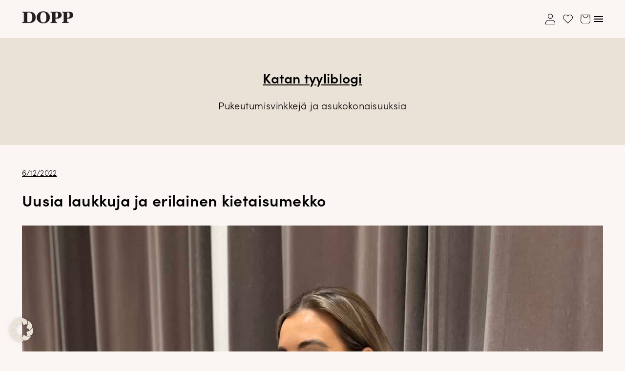

--- FILE ---
content_type: text/html; charset=UTF-8
request_url: https://www.dopp.fi/2022/12/uusia-laukkuja-ja-erilainen-kietaisumekko/
body_size: 25079
content:
<!doctype html>
<html class="no-js" lang="fi">
<head>
    <meta charset="UTF-8">
    <meta name="viewport" content="width=device-width, initial-scale=1">
    <meta name="theme-color" content="#f0ebe3">
    <link rel="profile" href="https://gmpg.org/xfn/11">
    <link rel="preload" href="https://www.dopp.fi/wp-content/themes/doppfi/assets/fontawesome/webfonts/fa-light-300.woff2" as="font" type="font/woff2" crossorigin>
    <script>document.documentElement.classList.replace('no-js', 'js');</script>
    				<script>document.documentElement.className = document.documentElement.className + ' yes-js js_active js'</script>
			<meta name='robots' content='index, follow, max-image-preview:large, max-snippet:-1, max-video-preview:-1' />

<!-- Google Tag Manager for WordPress by gtm4wp.com -->
<script data-cfasync="false" data-pagespeed-no-defer>
	var gtm4wp_datalayer_name = "dataLayer";
	var dataLayer = dataLayer || [];
	const gtm4wp_use_sku_instead = 0;
	const gtm4wp_currency = 'EUR';
	const gtm4wp_product_per_impression = 10;
	const gtm4wp_clear_ecommerce = false;
	const gtm4wp_datalayer_max_timeout = 2000;
</script>
<!-- End Google Tag Manager for WordPress by gtm4wp.com -->
	<!-- This site is optimized with the Yoast SEO Premium plugin v26.6 (Yoast SEO v26.6) - https://yoast.com/wordpress/plugins/seo/ -->
	<title>DOPP | Katan Tyyliblogi - Uusia laukkuja ja erilainen Rusha kietaisumekko</title>
	<meta name="description" content="Blogissa esittelyssä nuorekkaita ja sporttisia laukkuja kaikenikäisille ja erityylisille naisille sekä upea Rusha kietaisumekko." />
	<link rel="canonical" href="https://www.dopp.fi/2022/12/uusia-laukkuja-ja-erilainen-kietaisumekko/" />
	<meta property="og:locale" content="fi_FI" />
	<meta property="og:type" content="article" />
	<meta property="og:title" content="Uusia laukkuja ja erilainen kietaisumekko" />
	<meta property="og:description" content="Blogissa esittelyssä nuorekkaita ja sporttisia laukkuja kaikenikäisille ja erityylisille naisille sekä upea Rusha kietaisumekko." />
	<meta property="og:url" content="https://www.dopp.fi/2022/12/uusia-laukkuja-ja-erilainen-kietaisumekko/" />
	<meta property="og:site_name" content="DOPP" />
	<meta property="article:publisher" content="https://www.facebook.com/DOPPwoman/" />
	<meta property="article:published_time" content="2022-12-06T06:55:00+00:00" />
	<meta property="article:modified_time" content="2022-12-08T06:00:13+00:00" />
	<meta property="og:image" content="https://www.dopp.fi/wp-content/uploads/2022/12/tempImagephYL9j-scaled.jpg" />
	<meta property="og:image:width" content="1536" />
	<meta property="og:image:height" content="2048" />
	<meta property="og:image:type" content="image/jpeg" />
	<meta name="author" content="Kata" />
	<meta name="twitter:card" content="summary_large_image" />
	<meta name="twitter:label1" content="Kirjoittanut" />
	<meta name="twitter:data1" content="Kata" />
	<meta name="twitter:label2" content="Arvioitu lukuaika" />
	<meta name="twitter:data2" content="3 minuuttia" />
	<script type="application/ld+json" class="yoast-schema-graph">{"@context":"https://schema.org","@graph":[{"@type":"Article","@id":"https://www.dopp.fi/2022/12/uusia-laukkuja-ja-erilainen-kietaisumekko/#article","isPartOf":{"@id":"https://www.dopp.fi/2022/12/uusia-laukkuja-ja-erilainen-kietaisumekko/"},"author":{"name":"Kata","@id":"https://www.dopp.fi/#/schema/person/206400cad32a366155ccc93efa0cdcb3"},"headline":"Uusia laukkuja ja erilainen kietaisumekko","datePublished":"2022-12-06T06:55:00+00:00","dateModified":"2022-12-08T06:00:13+00:00","mainEntityOfPage":{"@id":"https://www.dopp.fi/2022/12/uusia-laukkuja-ja-erilainen-kietaisumekko/"},"wordCount":548,"commentCount":2,"publisher":{"@id":"https://www.dopp.fi/#organization"},"image":{"@id":"https://www.dopp.fi/2022/12/uusia-laukkuja-ja-erilainen-kietaisumekko/#primaryimage"},"thumbnailUrl":"https://www.dopp.fi/wp-content/uploads/2022/12/tempImagephYL9j-scaled.jpg","keywords":["Culture","DAY","Laukku"],"articleSection":["Asusteet","Mekot"],"inLanguage":"fi","potentialAction":[{"@type":"CommentAction","name":"Comment","target":["https://www.dopp.fi/2022/12/uusia-laukkuja-ja-erilainen-kietaisumekko/#respond"]}]},{"@type":"WebPage","@id":"https://www.dopp.fi/2022/12/uusia-laukkuja-ja-erilainen-kietaisumekko/","url":"https://www.dopp.fi/2022/12/uusia-laukkuja-ja-erilainen-kietaisumekko/","name":"DOPP | Katan Tyyliblogi - Uusia laukkuja ja erilainen Rusha kietaisumekko","isPartOf":{"@id":"https://www.dopp.fi/#website"},"primaryImageOfPage":{"@id":"https://www.dopp.fi/2022/12/uusia-laukkuja-ja-erilainen-kietaisumekko/#primaryimage"},"image":{"@id":"https://www.dopp.fi/2022/12/uusia-laukkuja-ja-erilainen-kietaisumekko/#primaryimage"},"thumbnailUrl":"https://www.dopp.fi/wp-content/uploads/2022/12/tempImagephYL9j-scaled.jpg","datePublished":"2022-12-06T06:55:00+00:00","dateModified":"2022-12-08T06:00:13+00:00","description":"Blogissa esittelyssä nuorekkaita ja sporttisia laukkuja kaikenikäisille ja erityylisille naisille sekä upea Rusha kietaisumekko.","breadcrumb":{"@id":"https://www.dopp.fi/2022/12/uusia-laukkuja-ja-erilainen-kietaisumekko/#breadcrumb"},"inLanguage":"fi","potentialAction":[{"@type":"ReadAction","target":["https://www.dopp.fi/2022/12/uusia-laukkuja-ja-erilainen-kietaisumekko/"]}]},{"@type":"ImageObject","inLanguage":"fi","@id":"https://www.dopp.fi/2022/12/uusia-laukkuja-ja-erilainen-kietaisumekko/#primaryimage","url":"https://www.dopp.fi/wp-content/uploads/2022/12/tempImagephYL9j-scaled.jpg","contentUrl":"https://www.dopp.fi/wp-content/uploads/2022/12/tempImagephYL9j-scaled.jpg","width":1536,"height":2048},{"@type":"BreadcrumbList","@id":"https://www.dopp.fi/2022/12/uusia-laukkuja-ja-erilainen-kietaisumekko/#breadcrumb","itemListElement":[{"@type":"ListItem","position":1,"name":"Etusivu","item":"https://www.dopp.fi/"},{"@type":"ListItem","position":2,"name":"Tyyliblogi","item":"https://www.dopp.fi/tyyliblogi/"},{"@type":"ListItem","position":3,"name":"Uusia laukkuja ja erilainen kietaisumekko"}]},{"@type":"WebSite","@id":"https://www.dopp.fi/#website","url":"https://www.dopp.fi/","name":"DOPP","description":"Aikuisten naisten palveleva vaateliike Helsingin ydinkeskustassa.","publisher":{"@id":"https://www.dopp.fi/#organization"},"potentialAction":[{"@type":"SearchAction","target":{"@type":"EntryPoint","urlTemplate":"https://www.dopp.fi/?s={search_term_string}"},"query-input":{"@type":"PropertyValueSpecification","valueRequired":true,"valueName":"search_term_string"}}],"inLanguage":"fi"},{"@type":"Organization","@id":"https://www.dopp.fi/#organization","name":"DOPP","url":"https://www.dopp.fi/","logo":{"@type":"ImageObject","inLanguage":"fi","@id":"https://www.dopp.fi/#/schema/logo/image/","url":"https://www.dopp.fi/wp-content/uploads/2016/10/DOPP_logo_2016-09.png","contentUrl":"https://www.dopp.fi/wp-content/uploads/2016/10/DOPP_logo_2016-09.png","width":1751,"height":416,"caption":"DOPP"},"image":{"@id":"https://www.dopp.fi/#/schema/logo/image/"},"sameAs":["https://www.facebook.com/DOPPwoman/","https://www.instagram.com/DOPPhelsinki","https://www.youtube.com/channel/UCCx3CpPJpBeZesfTfJblDgg","https://fi.pinterest.com/Dopphelsinki"]},{"@type":"Person","@id":"https://www.dopp.fi/#/schema/person/206400cad32a366155ccc93efa0cdcb3","name":"Kata"}]}</script>
	<!-- / Yoast SEO Premium plugin. -->


<link rel="alternate" type="application/rss+xml" title="DOPP &raquo; syöte" href="https://www.dopp.fi/feed/" />
<link rel="alternate" type="application/rss+xml" title="DOPP &raquo; kommenttien syöte" href="https://www.dopp.fi/comments/feed/" />
<link rel="alternate" type="application/rss+xml" title="DOPP &raquo; Uusia laukkuja ja erilainen kietaisumekko kommenttien syöte" href="https://www.dopp.fi/2022/12/uusia-laukkuja-ja-erilainen-kietaisumekko/feed/" />
<link rel="alternate" title="oEmbed (JSON)" type="application/json+oembed" href="https://www.dopp.fi/wp-json/oembed/1.0/embed?url=https%3A%2F%2Fwww.dopp.fi%2F2022%2F12%2Fuusia-laukkuja-ja-erilainen-kietaisumekko%2F" />
<link rel="alternate" title="oEmbed (XML)" type="text/xml+oembed" href="https://www.dopp.fi/wp-json/oembed/1.0/embed?url=https%3A%2F%2Fwww.dopp.fi%2F2022%2F12%2Fuusia-laukkuja-ja-erilainen-kietaisumekko%2F&#038;format=xml" />
<style id='wp-img-auto-sizes-contain-inline-css'>
img:is([sizes=auto i],[sizes^="auto," i]){contain-intrinsic-size:3000px 1500px}
/*# sourceURL=wp-img-auto-sizes-contain-inline-css */
</style>

<link rel='stylesheet' id='wc-pakettikauppa-pickup-point-selection-front-checkout-css' href='https://www.dopp.fi/wp-content/plugins/posti-shipping/assets/blocks/pickup-point-selection/checkout/front.css?ver=0.0.1' media='all' />
<link rel='stylesheet' id='woo-conditional-shipping-blocks-style-css' href='https://www.dopp.fi/wp-content/plugins/conditional-shipping-for-woocommerce/frontend/css/woo-conditional-shipping.css?ver=3.6.0.free' media='all' />
<style id='wp-emoji-styles-inline-css'>

	img.wp-smiley, img.emoji {
		display: inline !important;
		border: none !important;
		box-shadow: none !important;
		height: 1em !important;
		width: 1em !important;
		margin: 0 0.07em !important;
		vertical-align: -0.1em !important;
		background: none !important;
		padding: 0 !important;
	}
/*# sourceURL=wp-emoji-styles-inline-css */
</style>
<style id='classic-theme-styles-inline-css'>
/*! This file is auto-generated */
.wp-block-button__link{color:#fff;background-color:#32373c;border-radius:9999px;box-shadow:none;text-decoration:none;padding:calc(.667em + 2px) calc(1.333em + 2px);font-size:1.125em}.wp-block-file__button{background:#32373c;color:#fff;text-decoration:none}
/*# sourceURL=/wp-includes/css/classic-themes.min.css */
</style>
<link rel='stylesheet' id='wc-paytrail-css-css' href='https://www.dopp.fi/wp-content/plugins/wc-paytrail/assets/css/wc-paytrail.css?ver=2.7.0' media='all' />
<style id='woocommerce-inline-inline-css'>
.woocommerce form .form-row .required { visibility: visible; }
/*# sourceURL=woocommerce-inline-inline-css */
</style>
<link rel='stylesheet' id='woo_conditional_shipping_css-css' href='https://www.dopp.fi/wp-content/plugins/conditional-shipping-for-woocommerce/includes/frontend/../../frontend/css/woo-conditional-shipping.css?ver=3.6.0.free' media='all' />
<link rel='stylesheet' id='jquery-selectBox-css' href='https://www.dopp.fi/wp-content/plugins/yith-woocommerce-wishlist-premium/assets/css/jquery.selectBox.css?ver=1.2.0' media='all' />
<link rel='stylesheet' id='yith-wcwl-font-awesome-css' href='https://www.dopp.fi/wp-content/plugins/yith-woocommerce-wishlist-premium/assets/css/font-awesome.css?ver=4.7.0' media='all' />
<link rel='stylesheet' id='woocommerce_prettyPhoto_css-css' href='//www.dopp.fi/wp-content/plugins/woocommerce/assets/css/prettyPhoto.css?ver=3.1.6' media='all' />
<link rel='stylesheet' id='yith-wcwl-main-css' href='https://www.dopp.fi/wp-content/plugins/yith-woocommerce-wishlist-premium/assets/css/style.css?ver=4.11.0' media='all' />
<style id='yith-wcwl-main-inline-css'>
 :root { --color-add-to-wishlist-background: #333333; --color-add-to-wishlist-text: #FFFFFF; --color-add-to-wishlist-border: #333333; --color-add-to-wishlist-background-hover: #333333; --color-add-to-wishlist-text-hover: #FFFFFF; --color-add-to-wishlist-border-hover: #333333; --rounded-corners-radius: 16px; --color-add-to-cart-background: #333333; --color-add-to-cart-text: #FFFFFF; --color-add-to-cart-border: #333333; --color-add-to-cart-background-hover: #4F4F4F; --color-add-to-cart-text-hover: #FFFFFF; --color-add-to-cart-border-hover: #4F4F4F; --add-to-cart-rounded-corners-radius: 16px; --color-button-style-1-background: #333333; --color-button-style-1-text: #FFFFFF; --color-button-style-1-border: #333333; --color-button-style-1-background-hover: #4F4F4F; --color-button-style-1-text-hover: #FFFFFF; --color-button-style-1-border-hover: #4F4F4F; --color-button-style-2-background: #333333; --color-button-style-2-text: #FFFFFF; --color-button-style-2-border: #333333; --color-button-style-2-background-hover: #4F4F4F; --color-button-style-2-text-hover: #FFFFFF; --color-button-style-2-border-hover: #4F4F4F; --color-wishlist-table-background: #FFFFFF; --color-wishlist-table-text: #6d6c6c; --color-wishlist-table-border: #FFFFFF; --color-headers-background: #F4F4F4; --color-share-button-color: #FFFFFF; --color-share-button-color-hover: #FFFFFF; --color-fb-button-background: #39599E; --color-fb-button-background-hover: #595A5A; --color-tw-button-background: #45AFE2; --color-tw-button-background-hover: #595A5A; --color-pr-button-background: #AB2E31; --color-pr-button-background-hover: #595A5A; --color-em-button-background: #FBB102; --color-em-button-background-hover: #595A5A; --color-wa-button-background: #00A901; --color-wa-button-background-hover: #595A5A; --feedback-duration: 3s; --modal-colors-overlay: #0000004d; --modal-colors-icon: #007565; --modal-colors-primary-button: #007565; --modal-colors-primary-button-hover: #007565; --modal-colors-primary-button-text: #fff; --modal-colors-primary-button-text-hover: #fff; --modal-colors-secondary-button: #e8e8e8; --modal-colors-secondary-button-hover: #d8d8d8; --modal-colors-secondary-button-text: #777; --modal-colors-secondary-button-text-hover: #777; --color-ask-an-estimate-background: #333333; --color-ask-an-estimate-text: #FFFFFF; --color-ask-an-estimate-border: #333333; --color-ask-an-estimate-background-hover: #4F4F4F; --color-ask-an-estimate-text-hover: #FFFFFF; --color-ask-an-estimate-border-hover: #4F4F4F; --ask-an-estimate-rounded-corners-radius: 16px; --tooltip-color-background: #333; --tooltip-color-text: #fff }  .yith-wcwl-add-button a.add_to_wishlist { text-decoration: none; }
.yith-wcwl-add-button a.add_to_wishlist .yith-wcwl-icon + span { text-decoration: underline; }
.wishlist_table tr td { text-align: start; }
.add-to-wishlist-before_image .yith-wcwl-add-to-wishlist i { font-size: 1.3rem; }
 :root { --color-add-to-wishlist-background: #333333; --color-add-to-wishlist-text: #FFFFFF; --color-add-to-wishlist-border: #333333; --color-add-to-wishlist-background-hover: #333333; --color-add-to-wishlist-text-hover: #FFFFFF; --color-add-to-wishlist-border-hover: #333333; --rounded-corners-radius: 16px; --color-add-to-cart-background: #333333; --color-add-to-cart-text: #FFFFFF; --color-add-to-cart-border: #333333; --color-add-to-cart-background-hover: #4F4F4F; --color-add-to-cart-text-hover: #FFFFFF; --color-add-to-cart-border-hover: #4F4F4F; --add-to-cart-rounded-corners-radius: 16px; --color-button-style-1-background: #333333; --color-button-style-1-text: #FFFFFF; --color-button-style-1-border: #333333; --color-button-style-1-background-hover: #4F4F4F; --color-button-style-1-text-hover: #FFFFFF; --color-button-style-1-border-hover: #4F4F4F; --color-button-style-2-background: #333333; --color-button-style-2-text: #FFFFFF; --color-button-style-2-border: #333333; --color-button-style-2-background-hover: #4F4F4F; --color-button-style-2-text-hover: #FFFFFF; --color-button-style-2-border-hover: #4F4F4F; --color-wishlist-table-background: #FFFFFF; --color-wishlist-table-text: #6d6c6c; --color-wishlist-table-border: #FFFFFF; --color-headers-background: #F4F4F4; --color-share-button-color: #FFFFFF; --color-share-button-color-hover: #FFFFFF; --color-fb-button-background: #39599E; --color-fb-button-background-hover: #595A5A; --color-tw-button-background: #45AFE2; --color-tw-button-background-hover: #595A5A; --color-pr-button-background: #AB2E31; --color-pr-button-background-hover: #595A5A; --color-em-button-background: #FBB102; --color-em-button-background-hover: #595A5A; --color-wa-button-background: #00A901; --color-wa-button-background-hover: #595A5A; --feedback-duration: 3s; --modal-colors-overlay: #0000004d; --modal-colors-icon: #007565; --modal-colors-primary-button: #007565; --modal-colors-primary-button-hover: #007565; --modal-colors-primary-button-text: #fff; --modal-colors-primary-button-text-hover: #fff; --modal-colors-secondary-button: #e8e8e8; --modal-colors-secondary-button-hover: #d8d8d8; --modal-colors-secondary-button-text: #777; --modal-colors-secondary-button-text-hover: #777; --color-ask-an-estimate-background: #333333; --color-ask-an-estimate-text: #FFFFFF; --color-ask-an-estimate-border: #333333; --color-ask-an-estimate-background-hover: #4F4F4F; --color-ask-an-estimate-text-hover: #FFFFFF; --color-ask-an-estimate-border-hover: #4F4F4F; --ask-an-estimate-rounded-corners-radius: 16px; --tooltip-color-background: #333; --tooltip-color-text: #fff }  .yith-wcwl-add-button a.add_to_wishlist { text-decoration: none; }
.yith-wcwl-add-button a.add_to_wishlist .yith-wcwl-icon + span { text-decoration: underline; }
.wishlist_table tr td { text-align: start; }
.add-to-wishlist-before_image .yith-wcwl-add-to-wishlist i { font-size: 1.3rem; }
/*# sourceURL=yith-wcwl-main-inline-css */
</style>
<link rel='stylesheet' id='mediakumpu-theme-style-css' href='https://www.dopp.fi/wp-content/themes/doppfi/assets/css/style.css?ver=1764932460' media='all' />
<style id='mediakumpu-theme-style-inline-css'>
@font-face {
        font-family: "star";
        src: url("https://www.dopp.fi/wp-content/plugins/woocommerce/assets/fonts/star.eot");
        src: url("https://www.dopp.fi/wp-content/plugins/woocommerce/assets/fonts/star.eot?#iefix") format("embedded-opentype"),
             url("https://www.dopp.fi/wp-content/plugins/woocommerce/assets/fonts/star.woff") format("woff"),
             url("https://www.dopp.fi/wp-content/plugins/woocommerce/assets/fonts/star.ttf") format("truetype"),
             url("https://www.dopp.fi/wp-content/plugins/woocommerce/assets/fonts/star.svg#star") format("svg");
        font-weight: normal;
        font-style: normal;
    }@font-face {
        font-family:WooCommerce;
        src: url("https://www.dopp.fi/wp-content/plugins/woocommerce/assets/fonts/WooCommerce.eot");
        src: url("https://www.dopp.fi/wp-content/plugins/woocommerce/assets/fonts/WooCommerce.eot?#iefix") format("embedded-opentype"),
             url("https://www.dopp.fi/wp-content/plugins/woocommerce/assets/fonts/WooCommerce.woff") format("woff"),
             url("https://www.dopp.fi/wp-content/plugins/woocommerce/assets/fonts/WooCommerce.ttf") format("truetype"),
             url("https://www.dopp.fi/wp-content/plugins/woocommerce/assets/fonts/WooCommerce.svg#WooCommerce") format("svg");
        font-weight:400;
        font-style:normal
    }
/*# sourceURL=mediakumpu-theme-style-inline-css */
</style>
<link rel='stylesheet' id='sofia-pro-font-css' href='https://www.dopp.fi/wp-content/themes/doppfi/assets/fonts/SofiaPro/DOPP.css?ver=1741230993' media='all' />
<link rel='stylesheet' id='borlabs-cookie-custom-css' href='https://www.dopp.fi/wp-content/cache/borlabs-cookie/1/borlabs-cookie-1-fi.css?ver=3.3.23-22' media='all' />
<link rel='stylesheet' id='woo_discount_pro_style-css' href='https://www.dopp.fi/wp-content/plugins/woo-discount-rules-pro/Assets/Css/awdr_style.css?ver=2.6.13' media='all' />
<script src="https://www.dopp.fi/wp-includes/js/jquery/jquery.min.js?ver=3.7.1" id="jquery-core-js"></script>
<script src="https://www.dopp.fi/wp-includes/js/jquery/jquery-migrate.min.js?ver=3.4.1" id="jquery-migrate-js"></script>
<script src="https://www.dopp.fi/wp-content/plugins/wc-paytrail/assets/js/wc-paytrail.js?ver=2.7.0" id="wc-paytrail-js-js"></script>
<script src="https://www.dopp.fi/wp-content/plugins/woocommerce/assets/js/jquery-blockui/jquery.blockUI.min.js?ver=2.7.0-wc.10.4.3" id="wc-jquery-blockui-js" defer data-wp-strategy="defer"></script>
<script id="wc-add-to-cart-js-extra">
var wc_add_to_cart_params = {"ajax_url":"/wp-admin/admin-ajax.php","wc_ajax_url":"/?wc-ajax=%%endpoint%%","i18n_view_cart":"N\u00e4yt\u00e4 ostoskori","cart_url":"https://www.dopp.fi/ostoskori/","is_cart":"","cart_redirect_after_add":"no"};
//# sourceURL=wc-add-to-cart-js-extra
</script>
<script src="https://www.dopp.fi/wp-content/plugins/woocommerce/assets/js/frontend/add-to-cart.min.js?ver=10.4.3" id="wc-add-to-cart-js" defer data-wp-strategy="defer"></script>
<script src="https://www.dopp.fi/wp-content/plugins/woocommerce/assets/js/js-cookie/js.cookie.min.js?ver=2.1.4-wc.10.4.3" id="wc-js-cookie-js" defer data-wp-strategy="defer"></script>
<script id="woocommerce-js-extra">
var woocommerce_params = {"ajax_url":"/wp-admin/admin-ajax.php","wc_ajax_url":"/?wc-ajax=%%endpoint%%","i18n_password_show":"N\u00e4yt\u00e4 salasana","i18n_password_hide":"Piilota salasana"};
//# sourceURL=woocommerce-js-extra
</script>
<script src="https://www.dopp.fi/wp-content/plugins/woocommerce/assets/js/frontend/woocommerce.min.js?ver=10.4.3" id="woocommerce-js" defer data-wp-strategy="defer"></script>
<script id="woo-conditional-shipping-js-js-extra">
var conditional_shipping_settings = {"trigger_fields":[]};
//# sourceURL=woo-conditional-shipping-js-js-extra
</script>
<script src="https://www.dopp.fi/wp-content/plugins/conditional-shipping-for-woocommerce/includes/frontend/../../frontend/js/woo-conditional-shipping.js?ver=3.6.0.free" id="woo-conditional-shipping-js-js"></script>
<script data-no-optimize="1" data-no-minify="1" data-cfasync="false" src="https://www.dopp.fi/wp-content/cache/borlabs-cookie/1/borlabs-cookie-config-fi.json.js?ver=3.3.23-47" id="borlabs-cookie-config-js"></script>
<script data-borlabs-cookie-script-blocker-ignore>
	document.addEventListener('borlabs-cookie-google-tag-manager-after-consents', function () {
        window.BorlabsCookie.Unblock.unblockScriptBlockerId('gtmfourwp-custom-events');
    });
</script><link rel="https://api.w.org/" href="https://www.dopp.fi/wp-json/" /><link rel="alternate" title="JSON" type="application/json" href="https://www.dopp.fi/wp-json/wp/v2/posts/91624" /><link rel="EditURI" type="application/rsd+xml" title="RSD" href="https://www.dopp.fi/xmlrpc.php?rsd" />

<link rel='shortlink' href='https://www.dopp.fi/?p=91624' />
<script></script>
<!-- Google Tag Manager for WordPress by gtm4wp.com -->
<!-- GTM Container placement set to off -->
<script data-cfasync="false" data-pagespeed-no-defer>
	var dataLayer_content = {"pagePostType":"post","pagePostType2":"single-post","pageCategory":["asusteet","mekot"],"pageAttributes":["culture","day","laukku"],"pagePostAuthor":"Kata"};
	dataLayer.push( dataLayer_content );
</script>
<script data-cfasync="false" data-pagespeed-no-defer>
	console.warn && console.warn("[GTM4WP] Google Tag Manager container code placement set to OFF !!!");
	console.warn && console.warn("[GTM4WP] Data layer codes are active but GTM container must be loaded using custom coding !!!");
</script>
<!-- End Google Tag Manager for WordPress by gtm4wp.com -->	<noscript><style>.woocommerce-product-gallery{ opacity: 1 !important; }</style></noscript>
	<script data-no-optimize="1" data-no-minify="1" data-cfasync="false" data-borlabs-cookie-script-blocker-ignore>
    (function () {
        if ('0' === '1' && '1' === '1') {
            window['gtag_enable_tcf_support'] = true;
        }
        window.dataLayer = window.dataLayer || [];
        if (typeof window.gtag !== 'function') {
            window.gtag = function () {
                window.dataLayer.push(arguments);
            };
        }
        gtag('set', 'developer_id.dYjRjMm', true);
        if ('1' === '1') {
            let getCookieValue = function (name) {
                return document.cookie.match('(^|;)\\s*' + name + '\\s*=\\s*([^;]+)')?.pop() || '';
            };
            const gtmRegionsData = '[{"google-tag-manager-cm-region":"","google-tag-manager-cm-default-ad-storage":"denied","google-tag-manager-cm-default-ad-personalization":"denied","google-tag-manager-cm-default-ad-user-data":"denied","google-tag-manager-cm-default-analytics-storage":"denied","google-tag-manager-cm-default-functionality-storage":"denied","google-tag-manager-cm-default-personalization-storage":"denied","google-tag-manager-cm-default-security-storage":"denied"}]';
            let gtmRegions = [];
            if (gtmRegionsData !== '\{\{ google-tag-manager-cm-regional-defaults \}\}') {
                gtmRegions = JSON.parse(gtmRegionsData);
            }
            let defaultRegion = null;
            for (let gtmRegionIndex in gtmRegions) {
                let gtmRegion = gtmRegions[gtmRegionIndex];
                if (gtmRegion['google-tag-manager-cm-region'] === '') {
                    defaultRegion = gtmRegion;
                } else {
                    gtag('consent', 'default', {
                        'ad_storage': gtmRegion['google-tag-manager-cm-default-ad-storage'],
                        'ad_user_data': gtmRegion['google-tag-manager-cm-default-ad-user-data'],
                        'ad_personalization': gtmRegion['google-tag-manager-cm-default-ad-personalization'],
                        'analytics_storage': gtmRegion['google-tag-manager-cm-default-analytics-storage'],
                        'functionality_storage': gtmRegion['google-tag-manager-cm-default-functionality-storage'],
                        'personalization_storage': gtmRegion['google-tag-manager-cm-default-personalization-storage'],
                        'security_storage': gtmRegion['google-tag-manager-cm-default-security-storage'],
                        'region': gtmRegion['google-tag-manager-cm-region'].toUpperCase().split(','),
						'wait_for_update': 500,
                    });
                }
            }
            let cookieValue = getCookieValue('borlabs-cookie-gcs');
            let consentsFromCookie = {};
            if (cookieValue !== '') {
                consentsFromCookie = JSON.parse(decodeURIComponent(cookieValue));
            }
            let defaultValues = {
                'ad_storage': defaultRegion === null ? 'denied' : defaultRegion['google-tag-manager-cm-default-ad-storage'],
                'ad_user_data': defaultRegion === null ? 'denied' : defaultRegion['google-tag-manager-cm-default-ad-user-data'],
                'ad_personalization': defaultRegion === null ? 'denied' : defaultRegion['google-tag-manager-cm-default-ad-personalization'],
                'analytics_storage': defaultRegion === null ? 'denied' : defaultRegion['google-tag-manager-cm-default-analytics-storage'],
                'functionality_storage': defaultRegion === null ? 'denied' : defaultRegion['google-tag-manager-cm-default-functionality-storage'],
                'personalization_storage': defaultRegion === null ? 'denied' : defaultRegion['google-tag-manager-cm-default-personalization-storage'],
                'security_storage': defaultRegion === null ? 'denied' : defaultRegion['google-tag-manager-cm-default-security-storage'],
                'wait_for_update': 500,
            };
            gtag('consent', 'default', {...defaultValues, ...consentsFromCookie});
            gtag('set', 'ads_data_redaction', true);
        }

        if ('0' === '1') {
            let url = new URL(window.location.href);

            if ((url.searchParams.has('gtm_debug') && url.searchParams.get('gtm_debug') !== '') || document.cookie.indexOf('__TAG_ASSISTANT=') !== -1 || document.documentElement.hasAttribute('data-tag-assistant-present')) {
                /* GTM block start */
                (function(w,d,s,l,i){w[l]=w[l]||[];w[l].push({'gtm.start':
                        new Date().getTime(),event:'gtm.js'});var f=d.getElementsByTagName(s)[0],
                    j=d.createElement(s),dl=l!='dataLayer'?'&l='+l:'';j.async=true;j.src=
                    'https://www.googletagmanager.com/gtm.js?id='+i+dl;f.parentNode.insertBefore(j,f);
                })(window,document,'script','dataLayer','GTM-P58WCJZ');
                /* GTM block end */
            } else {
                /* GTM block start */
                (function(w,d,s,l,i){w[l]=w[l]||[];w[l].push({'gtm.start':
                        new Date().getTime(),event:'gtm.js'});var f=d.getElementsByTagName(s)[0],
                    j=d.createElement(s),dl=l!='dataLayer'?'&l='+l:'';j.async=true;j.src=
                    'https://www.dopp.fi/wp-content/uploads/borlabs-cookie/' + i + '.js?ver=not-set-yet';f.parentNode.insertBefore(j,f);
                })(window,document,'script','dataLayer','GTM-P58WCJZ');
                /* GTM block end */
            }
        }


        let borlabsCookieConsentChangeHandler = function () {
            window.dataLayer = window.dataLayer || [];
            if (typeof window.gtag !== 'function') {
                window.gtag = function() {
                    window.dataLayer.push(arguments);
                };
            }

            let consents = BorlabsCookie.Cookie.getPluginCookie().consents;

            if ('1' === '1') {
                let gtmConsents = {};
                let customConsents = {};

				let services = BorlabsCookie.Services._services;

				for (let service in services) {
					if (service !== 'borlabs-cookie') {
						customConsents['borlabs_cookie_' + service.replaceAll('-', '_')] = BorlabsCookie.Consents.hasConsent(service) ? 'granted' : 'denied';
					}
				}

                if ('0' === '1') {
                    gtmConsents = {
                        'analytics_storage': BorlabsCookie.Consents.hasConsentForServiceGroup('statistics') === true ? 'granted' : 'denied',
                        'functionality_storage': BorlabsCookie.Consents.hasConsentForServiceGroup('statistics') === true ? 'granted' : 'denied',
                        'personalization_storage': BorlabsCookie.Consents.hasConsentForServiceGroup('marketing') === true ? 'granted' : 'denied',
                        'security_storage': BorlabsCookie.Consents.hasConsentForServiceGroup('statistics') === true ? 'granted' : 'denied',
                    };
                } else {
                    gtmConsents = {
                        'ad_storage': BorlabsCookie.Consents.hasConsentForServiceGroup('marketing') === true ? 'granted' : 'denied',
                        'ad_user_data': BorlabsCookie.Consents.hasConsentForServiceGroup('marketing') === true ? 'granted' : 'denied',
                        'ad_personalization': BorlabsCookie.Consents.hasConsentForServiceGroup('marketing') === true ? 'granted' : 'denied',
                        'analytics_storage': BorlabsCookie.Consents.hasConsentForServiceGroup('statistics') === true ? 'granted' : 'denied',
                        'functionality_storage': BorlabsCookie.Consents.hasConsentForServiceGroup('statistics') === true ? 'granted' : 'denied',
                        'personalization_storage': BorlabsCookie.Consents.hasConsentForServiceGroup('marketing') === true ? 'granted' : 'denied',
                        'security_storage': BorlabsCookie.Consents.hasConsentForServiceGroup('statistics') === true ? 'granted' : 'denied',
                    };
                }
                BorlabsCookie.CookieLibrary.setCookie(
                    'borlabs-cookie-gcs',
                    JSON.stringify(gtmConsents),
                    BorlabsCookie.Settings.automaticCookieDomainAndPath.value ? '' : BorlabsCookie.Settings.cookieDomain.value,
                    BorlabsCookie.Settings.cookiePath.value,
                    BorlabsCookie.Cookie.getPluginCookie().expires,
                    BorlabsCookie.Settings.cookieSecure.value,
                    BorlabsCookie.Settings.cookieSameSite.value
                );
                gtag('consent', 'update', {...gtmConsents, ...customConsents});
            }


            for (let serviceGroup in consents) {
                for (let service of consents[serviceGroup]) {
                    if (!window.BorlabsCookieGtmPackageSentEvents.includes(service) && service !== 'borlabs-cookie') {
                        window.dataLayer.push({
                            event: 'borlabs-cookie-opt-in-' + service,
                        });
                        window.BorlabsCookieGtmPackageSentEvents.push(service);
                    }
                }
            }
            let afterConsentsEvent = document.createEvent('Event');
            afterConsentsEvent.initEvent('borlabs-cookie-google-tag-manager-after-consents', true, true);
            document.dispatchEvent(afterConsentsEvent);
        };
        window.BorlabsCookieGtmPackageSentEvents = [];
        document.addEventListener('borlabs-cookie-consent-saved', borlabsCookieConsentChangeHandler);
        document.addEventListener('borlabs-cookie-handle-unblock', borlabsCookieConsentChangeHandler);
    })();
</script><link rel="icon" href="https://www.dopp.fi/wp-content/uploads/2016/10/cropped-D_leimasin-32x32.png" sizes="32x32" />
<link rel="icon" href="https://www.dopp.fi/wp-content/uploads/2016/10/cropped-D_leimasin-192x192.png" sizes="192x192" />
<link rel="apple-touch-icon" href="https://www.dopp.fi/wp-content/uploads/2016/10/cropped-D_leimasin-180x180.png" />
<meta name="msapplication-TileImage" content="https://www.dopp.fi/wp-content/uploads/2016/10/cropped-D_leimasin-270x270.png" />
		<style id="wp-custom-css">
			.woocommerce .product .variations label {
    display: none;
}		</style>
		<link rel='stylesheet' id='wc-blocks-style-css' href='https://www.dopp.fi/wp-content/plugins/woocommerce/assets/client/blocks/wc-blocks.css?ver=wc-10.4.3' media='all' />
<style id='global-styles-inline-css'>
:root{--wp--preset--aspect-ratio--square: 1;--wp--preset--aspect-ratio--4-3: 4/3;--wp--preset--aspect-ratio--3-4: 3/4;--wp--preset--aspect-ratio--3-2: 3/2;--wp--preset--aspect-ratio--2-3: 2/3;--wp--preset--aspect-ratio--16-9: 16/9;--wp--preset--aspect-ratio--9-16: 9/16;--wp--preset--color--black: #000000;--wp--preset--color--cyan-bluish-gray: #abb8c3;--wp--preset--color--white: #ffffff;--wp--preset--color--pale-pink: #f78da7;--wp--preset--color--vivid-red: #cf2e2e;--wp--preset--color--luminous-vivid-orange: #ff6900;--wp--preset--color--luminous-vivid-amber: #fcb900;--wp--preset--color--light-green-cyan: #7bdcb5;--wp--preset--color--vivid-green-cyan: #00d084;--wp--preset--color--pale-cyan-blue: #8ed1fc;--wp--preset--color--vivid-cyan-blue: #0693e3;--wp--preset--color--vivid-purple: #9b51e0;--wp--preset--gradient--vivid-cyan-blue-to-vivid-purple: linear-gradient(135deg,rgb(6,147,227) 0%,rgb(155,81,224) 100%);--wp--preset--gradient--light-green-cyan-to-vivid-green-cyan: linear-gradient(135deg,rgb(122,220,180) 0%,rgb(0,208,130) 100%);--wp--preset--gradient--luminous-vivid-amber-to-luminous-vivid-orange: linear-gradient(135deg,rgb(252,185,0) 0%,rgb(255,105,0) 100%);--wp--preset--gradient--luminous-vivid-orange-to-vivid-red: linear-gradient(135deg,rgb(255,105,0) 0%,rgb(207,46,46) 100%);--wp--preset--gradient--very-light-gray-to-cyan-bluish-gray: linear-gradient(135deg,rgb(238,238,238) 0%,rgb(169,184,195) 100%);--wp--preset--gradient--cool-to-warm-spectrum: linear-gradient(135deg,rgb(74,234,220) 0%,rgb(151,120,209) 20%,rgb(207,42,186) 40%,rgb(238,44,130) 60%,rgb(251,105,98) 80%,rgb(254,248,76) 100%);--wp--preset--gradient--blush-light-purple: linear-gradient(135deg,rgb(255,206,236) 0%,rgb(152,150,240) 100%);--wp--preset--gradient--blush-bordeaux: linear-gradient(135deg,rgb(254,205,165) 0%,rgb(254,45,45) 50%,rgb(107,0,62) 100%);--wp--preset--gradient--luminous-dusk: linear-gradient(135deg,rgb(255,203,112) 0%,rgb(199,81,192) 50%,rgb(65,88,208) 100%);--wp--preset--gradient--pale-ocean: linear-gradient(135deg,rgb(255,245,203) 0%,rgb(182,227,212) 50%,rgb(51,167,181) 100%);--wp--preset--gradient--electric-grass: linear-gradient(135deg,rgb(202,248,128) 0%,rgb(113,206,126) 100%);--wp--preset--gradient--midnight: linear-gradient(135deg,rgb(2,3,129) 0%,rgb(40,116,252) 100%);--wp--preset--font-size--small: 13px;--wp--preset--font-size--medium: 20px;--wp--preset--font-size--large: 36px;--wp--preset--font-size--x-large: 42px;--wp--preset--spacing--20: 0.44rem;--wp--preset--spacing--30: 0.67rem;--wp--preset--spacing--40: 1rem;--wp--preset--spacing--50: 1.5rem;--wp--preset--spacing--60: 2.25rem;--wp--preset--spacing--70: 3.38rem;--wp--preset--spacing--80: 5.06rem;--wp--preset--shadow--natural: 6px 6px 9px rgba(0, 0, 0, 0.2);--wp--preset--shadow--deep: 12px 12px 50px rgba(0, 0, 0, 0.4);--wp--preset--shadow--sharp: 6px 6px 0px rgba(0, 0, 0, 0.2);--wp--preset--shadow--outlined: 6px 6px 0px -3px rgb(255, 255, 255), 6px 6px rgb(0, 0, 0);--wp--preset--shadow--crisp: 6px 6px 0px rgb(0, 0, 0);}:where(.is-layout-flex){gap: 0.5em;}:where(.is-layout-grid){gap: 0.5em;}body .is-layout-flex{display: flex;}.is-layout-flex{flex-wrap: wrap;align-items: center;}.is-layout-flex > :is(*, div){margin: 0;}body .is-layout-grid{display: grid;}.is-layout-grid > :is(*, div){margin: 0;}:where(.wp-block-columns.is-layout-flex){gap: 2em;}:where(.wp-block-columns.is-layout-grid){gap: 2em;}:where(.wp-block-post-template.is-layout-flex){gap: 1.25em;}:where(.wp-block-post-template.is-layout-grid){gap: 1.25em;}.has-black-color{color: var(--wp--preset--color--black) !important;}.has-cyan-bluish-gray-color{color: var(--wp--preset--color--cyan-bluish-gray) !important;}.has-white-color{color: var(--wp--preset--color--white) !important;}.has-pale-pink-color{color: var(--wp--preset--color--pale-pink) !important;}.has-vivid-red-color{color: var(--wp--preset--color--vivid-red) !important;}.has-luminous-vivid-orange-color{color: var(--wp--preset--color--luminous-vivid-orange) !important;}.has-luminous-vivid-amber-color{color: var(--wp--preset--color--luminous-vivid-amber) !important;}.has-light-green-cyan-color{color: var(--wp--preset--color--light-green-cyan) !important;}.has-vivid-green-cyan-color{color: var(--wp--preset--color--vivid-green-cyan) !important;}.has-pale-cyan-blue-color{color: var(--wp--preset--color--pale-cyan-blue) !important;}.has-vivid-cyan-blue-color{color: var(--wp--preset--color--vivid-cyan-blue) !important;}.has-vivid-purple-color{color: var(--wp--preset--color--vivid-purple) !important;}.has-black-background-color{background-color: var(--wp--preset--color--black) !important;}.has-cyan-bluish-gray-background-color{background-color: var(--wp--preset--color--cyan-bluish-gray) !important;}.has-white-background-color{background-color: var(--wp--preset--color--white) !important;}.has-pale-pink-background-color{background-color: var(--wp--preset--color--pale-pink) !important;}.has-vivid-red-background-color{background-color: var(--wp--preset--color--vivid-red) !important;}.has-luminous-vivid-orange-background-color{background-color: var(--wp--preset--color--luminous-vivid-orange) !important;}.has-luminous-vivid-amber-background-color{background-color: var(--wp--preset--color--luminous-vivid-amber) !important;}.has-light-green-cyan-background-color{background-color: var(--wp--preset--color--light-green-cyan) !important;}.has-vivid-green-cyan-background-color{background-color: var(--wp--preset--color--vivid-green-cyan) !important;}.has-pale-cyan-blue-background-color{background-color: var(--wp--preset--color--pale-cyan-blue) !important;}.has-vivid-cyan-blue-background-color{background-color: var(--wp--preset--color--vivid-cyan-blue) !important;}.has-vivid-purple-background-color{background-color: var(--wp--preset--color--vivid-purple) !important;}.has-black-border-color{border-color: var(--wp--preset--color--black) !important;}.has-cyan-bluish-gray-border-color{border-color: var(--wp--preset--color--cyan-bluish-gray) !important;}.has-white-border-color{border-color: var(--wp--preset--color--white) !important;}.has-pale-pink-border-color{border-color: var(--wp--preset--color--pale-pink) !important;}.has-vivid-red-border-color{border-color: var(--wp--preset--color--vivid-red) !important;}.has-luminous-vivid-orange-border-color{border-color: var(--wp--preset--color--luminous-vivid-orange) !important;}.has-luminous-vivid-amber-border-color{border-color: var(--wp--preset--color--luminous-vivid-amber) !important;}.has-light-green-cyan-border-color{border-color: var(--wp--preset--color--light-green-cyan) !important;}.has-vivid-green-cyan-border-color{border-color: var(--wp--preset--color--vivid-green-cyan) !important;}.has-pale-cyan-blue-border-color{border-color: var(--wp--preset--color--pale-cyan-blue) !important;}.has-vivid-cyan-blue-border-color{border-color: var(--wp--preset--color--vivid-cyan-blue) !important;}.has-vivid-purple-border-color{border-color: var(--wp--preset--color--vivid-purple) !important;}.has-vivid-cyan-blue-to-vivid-purple-gradient-background{background: var(--wp--preset--gradient--vivid-cyan-blue-to-vivid-purple) !important;}.has-light-green-cyan-to-vivid-green-cyan-gradient-background{background: var(--wp--preset--gradient--light-green-cyan-to-vivid-green-cyan) !important;}.has-luminous-vivid-amber-to-luminous-vivid-orange-gradient-background{background: var(--wp--preset--gradient--luminous-vivid-amber-to-luminous-vivid-orange) !important;}.has-luminous-vivid-orange-to-vivid-red-gradient-background{background: var(--wp--preset--gradient--luminous-vivid-orange-to-vivid-red) !important;}.has-very-light-gray-to-cyan-bluish-gray-gradient-background{background: var(--wp--preset--gradient--very-light-gray-to-cyan-bluish-gray) !important;}.has-cool-to-warm-spectrum-gradient-background{background: var(--wp--preset--gradient--cool-to-warm-spectrum) !important;}.has-blush-light-purple-gradient-background{background: var(--wp--preset--gradient--blush-light-purple) !important;}.has-blush-bordeaux-gradient-background{background: var(--wp--preset--gradient--blush-bordeaux) !important;}.has-luminous-dusk-gradient-background{background: var(--wp--preset--gradient--luminous-dusk) !important;}.has-pale-ocean-gradient-background{background: var(--wp--preset--gradient--pale-ocean) !important;}.has-electric-grass-gradient-background{background: var(--wp--preset--gradient--electric-grass) !important;}.has-midnight-gradient-background{background: var(--wp--preset--gradient--midnight) !important;}.has-small-font-size{font-size: var(--wp--preset--font-size--small) !important;}.has-medium-font-size{font-size: var(--wp--preset--font-size--medium) !important;}.has-large-font-size{font-size: var(--wp--preset--font-size--large) !important;}.has-x-large-font-size{font-size: var(--wp--preset--font-size--x-large) !important;}
/*# sourceURL=global-styles-inline-css */
</style>
</head>
<body class="wp-singular post-template-default single single-post postid-91624 single-format-standard wp-theme-doppfi theme-doppfi woocommerce-no-js">

<div id="page-wrapper">
    <div id="top"></div>
    <a class="skip-link" href="#primary">Siirry sisältöön</a>

    <header id="masthead">
        <div class="header-bar">
            <div class="overflowing wrapper header-bar-constraint">
                <nav class="header-bar-grid">

                    <div class="site-logo-container">
                        <a href="https://www.dopp.fi" class="site-logo">
                                                        <img
                                src="https://www.dopp.fi/wp-content/themes/doppfi/assets/img/dopp-logo.png"
                                alt="DOPP logo"
                                width="122"
                                height="29"
                            >
                        </a>
                    </div>

                    <div class="header-left">
                        <div id="header-navigation-left" class="header-navigation"><ul id="menu-header-left" class="menu"><li id="menu-item-173306" class="menu-item menu-item-type-post_type menu-item-object-page menu-item-home menu-item-173306"><a href="https://www.dopp.fi/">Etusivu</a></li>
<li id="menu-item-173308" class="menu-item menu-item-type-post_type menu-item-object-page menu-item-has-children menu-item-173308"><a href="https://www.dopp.fi/verkkokauppa/">Verkkokauppa</a>
<ul class="sub-menu">
	<li id="menu-item-204142" class="menu-item menu-item-type-post_type menu-item-object-page menu-item-204142"><a href="https://www.dopp.fi/verkkokauppa/">Kaikki</a></li>
	<li id="menu-item-1000706" class="menu-item menu-item-type-taxonomy menu-item-object-product_cat menu-item-1000706"><a href="https://www.dopp.fi/osasto/talviale/">TALVIALE</a></li>
	<li id="menu-item-1000836" class="menu-item menu-item-type-taxonomy menu-item-object-product_cat menu-item-1000836"><a href="https://www.dopp.fi/osasto/uutuudet/">Uutuudet</a></li>
	<li id="menu-item-1000486" class="menu-item menu-item-type-taxonomy menu-item-object-product_cat menu-item-1000486"><a href="https://www.dopp.fi/osasto/doppwoman/">Doppwoman</a></li>
	<li id="menu-item-1000849" class="menu-item menu-item-type-taxonomy menu-item-object-product_cat menu-item-1000849"><a href="https://www.dopp.fi/osasto/pumpulia-iholle/">&#8221;Pumpulia iholle&#8221;</a></li>
	<li id="menu-item-1000372" class="menu-item menu-item-type-taxonomy menu-item-object-product_cat menu-item-1000372"><a href="https://www.dopp.fi/osasto/mekot/">Mekot</a></li>
	<li id="menu-item-1000375" class="menu-item menu-item-type-taxonomy menu-item-object-product_cat menu-item-1000375"><a href="https://www.dopp.fi/osasto/paidat/">Paidat</a></li>
	<li id="menu-item-1000642" class="menu-item menu-item-type-taxonomy menu-item-object-product_cat menu-item-1000642"><a href="https://www.dopp.fi/osasto/neuleet/">Neuleet</a></li>
	<li id="menu-item-1000376" class="menu-item menu-item-type-taxonomy menu-item-object-product_cat menu-item-1000376"><a href="https://www.dopp.fi/osasto/housut/">Housut</a></li>
	<li id="menu-item-1000639" class="menu-item menu-item-type-taxonomy menu-item-object-product_cat menu-item-1000639"><a href="https://www.dopp.fi/osasto/farkut/">Farkut</a></li>
	<li id="menu-item-1000412" class="menu-item menu-item-type-taxonomy menu-item-object-product_cat menu-item-1000412"><a href="https://www.dopp.fi/osasto/hameet/">Hameet</a></li>
	<li id="menu-item-1000390" class="menu-item menu-item-type-taxonomy menu-item-object-product_cat menu-item-1000390"><a href="https://www.dopp.fi/osasto/jakut/">Jakut</a></li>
	<li id="menu-item-1000384" class="menu-item menu-item-type-taxonomy menu-item-object-product_cat menu-item-1000384"><a href="https://www.dopp.fi/osasto/kengat/">Kengät</a></li>
	<li id="menu-item-1000632" class="menu-item menu-item-type-taxonomy menu-item-object-product_cat menu-item-1000632"><a href="https://www.dopp.fi/osasto/laukut/">Laukut</a></li>
	<li id="menu-item-1000659" class="menu-item menu-item-type-taxonomy menu-item-object-product_cat menu-item-1000659"><a href="https://www.dopp.fi/osasto/korut/">Korut</a></li>
	<li id="menu-item-1000381" class="menu-item menu-item-type-taxonomy menu-item-object-product_cat menu-item-1000381"><a href="https://www.dopp.fi/osasto/asusteet/">Asusteet</a></li>
</ul>
</li>
<li id="menu-item-173307" class="menu-item menu-item-type-post_type menu-item-object-page current_page_parent menu-item-173307"><a href="https://www.dopp.fi/tyyliblogi/">Tyyliblogi</a></li>
</ul></div>                    </div>

                    <div class="header-right">
                        <div id="header-navigation-right" class="header-navigation"><ul id="menu-header-right" class="menu"><li id="menu-item-173309" class="menu-item menu-item-type-post_type menu-item-object-page menu-item-has-children menu-item-173309"><a href="https://www.dopp.fi/brandi/">Brändi</a>
<ul class="sub-menu">
	<li id="menu-item-173310" class="menu-item menu-item-type-post_type menu-item-object-page menu-item-173310"><a href="https://www.dopp.fi/tuotemerkit/">Tuotemerkit</a></li>
	<li id="menu-item-173311" class="menu-item menu-item-type-post_type menu-item-object-page menu-item-173311"><a href="https://www.dopp.fi/tuotemerkit/doppwoman/">Doppwoman</a></li>
</ul>
</li>
<li id="menu-item-173312" class="menu-item menu-item-type-post_type menu-item-object-page menu-item-173312"><a href="https://www.dopp.fi/yhteystiedot/">Yhteystiedot</a></li>
</ul></div>                        <div class="header-actions">
                                                        <div class="header-shop-actions">
                                <div class="account-popover-container relative">
                                    <button class="icon-button" type="button">
                                        <span class="screen-reader-text">My account</span>
                                                                                <img src="https://www.dopp.fi/wp-content/themes/doppfi/assets/img/svg-icons/icon-account.svg" alt="" width="20" height="20">
                                    </button>
                                    <div id="account-popover" class="header-popover">
                                        <svg class="arrow" height="10" width="19"><polygon points="0,10 10,0 19,10" fill="#ffffff"></polygon></svg>                                        <p class="popover-title h5">Oma tili</p>
                                                                                    <p>Kirjaudu sisään käyttäjätunnuksella tai sähköpostiosoitteella</p>
                                            <p>
                                                <a href="https://www.dopp.fi/oma-tili/" class="button login-button">Kirjaudu sisään</a>
                                            </p>
                                            <ul class="underlined link-list">
                                                <li><a href="https://www.dopp.fi/oma-tili/">Luo uusi asiakkuus</a></li>
                                                <li><a href="https://www.dopp.fi/oma-tili/unohtunut-salasana/">Unohditko salasanasi?</a></li>
                                            </ul>
                                                                            </div>
                                </div>
                                                                <div class="wishlist-popover-container relative">
                                    <button class="icon-button" type="button">
                                        <span class="screen-reader-text">Wishlist</span>
                                        <img src="https://www.dopp.fi/wp-content/themes/doppfi/assets/img/svg-icons/icon-favorites.svg" alt="" width="20" height="20">
                                    </button>
                                    <div id="wishlist-popover" class="header-popover">
                                        <svg class="arrow" height="10" width="19"><polygon points="0,10 10,0 19,10" fill="#ffffff"></polygon></svg>                                        <p class="popover-title h5">Toivelista</p>
                                        
<div class="widget header-wishlist widget_yith-wcwl-items"><h2 class="widget-title">Toivelista</h2>

	<div
		class="content extended yith-wcwl-items-696fb33819788 woocommerce wishlist-fragment on-first-load yith-wcw-items-widget"
		data-fragment-options="{&quot;title&quot;:&quot;&quot;,&quot;style&quot;:&quot;extended&quot;,&quot;show_count&quot;:&quot;no&quot;,&quot;show_default_only&quot;:&quot;yes&quot;,&quot;show_add_all_to_cart&quot;:&quot;no&quot;,&quot;show_view_link&quot;:&quot;yes&quot;,&quot;item&quot;:&quot;YITH_WCWL_Items_Widget&quot;,&quot;unique_id&quot;:&quot;696fb33819788&quot;,&quot;current_url&quot;:&quot;\/2022\/12\/uusia-laukkuja-ja-erilainen-kietaisumekko\/&quot;,&quot;ajax_loading&quot;:false}"
	>

		<div class="heading">
			<div class="items-counter">
				
					<span class="heading-icon">
						<svg id="yith-wcwl-icon-heart-outline" class="yith-wcwl-icon-svg" fill="none" stroke-width="1.5" stroke="currentColor" viewBox="0 0 24 24" xmlns="http://www.w3.org/2000/svg">
  <path stroke-linecap="round" stroke-linejoin="round" d="M21 8.25c0-2.485-2.099-4.5-4.688-4.5-1.935 0-3.597 1.126-4.312 2.733-.715-1.607-2.377-2.733-4.313-2.733C5.1 3.75 3 5.765 3 8.25c0 7.22 9 12 9 12s9-4.78 9-12Z"></path>
</svg>					</span>

					
								</div>

							<h3 class="heading-title">Toivelista</h3>
					</div>

		<div class="list">
			
							<p class="empty-wishlist">
					Ole hyvä ja lisää ensimmäinen tuote toivelistallesi				</p>
			
			
					</div>

	</div>

</div>                                    </div>
                                </div>
                                                                <div class="cart-popover-container relative">
                                    <button class="icon-button" type="button">
                                        <span class="screen-reader-text">Cart</span>
                                        <img src="https://www.dopp.fi/wp-content/themes/doppfi/assets/img/svg-icons/icon-shopping-bag.svg" alt="" width="20" height="20">
                                                                            </button>
                                    <div id="cart-popover" class="header-popover">
                                        <svg class="arrow" height="10" width="19"><polygon points="0,10 10,0 19,10" fill="#ffffff"></polygon></svg>                                        <p class="popover-title h5">Ostoskori</p>
                                                                                    <div class="widget woocommerce widget_shopping_cart"><div class="widget_shopping_cart_content"></div></div>                                                                            </div>
                                </div>
                            </div>
                                                    </div>

                        <button type="button" id="mobilenav-toggle">
                            <span class="screen-reader-text">Avaa/sulje valikko</span>
                            <div class="bars" aria-hidden="true">
                                <div class="bar"></div>
                                <div class="bar"></div>
                                <div class="bar"></div>
                            </div>
                        </button>
                        <div id="mobilenav">
    <nav id="mobile-navigation" class="menu-mobile-menu-container" aria-label="Mobiilinavigaatio"><ul id="menu-mobile-menu" class="menu"><li id="menu-item-173314" class="menu-item menu-item-type-post_type menu-item-object-page menu-item-home menu-item-173314"><a href="https://www.dopp.fi/">Etusivu</a></li>
<li id="menu-item-173319" class="menu-item menu-item-type-post_type menu-item-object-page menu-item-has-children menu-item-173319"><a href="https://www.dopp.fi/verkkokauppa/">Verkkokauppa</a>
<button class="open-submenu"><span class="screen-reader-text">Avaa alavalikko</span><i class="fa-light fa-arrow-right"></i></button>
<ul class="sub-menu level-2">
<li><button type="button" class="close-submenu"><span class="screen-reader-text">Takaisin</span><i class="fa-light fa-arrow-left"></i></button></li>	<li id="menu-item-204143" class="menu-item menu-item-type-post_type menu-item-object-page menu-item-204143"><a href="https://www.dopp.fi/verkkokauppa/">Kaikki</a></li>
	<li class="menu-item menu-item-type-taxonomy menu-item-object-product_cat menu-item-1000706"><a href="https://www.dopp.fi/osasto/talviale/">TALVIALE</a></li>
	<li class="menu-item menu-item-type-taxonomy menu-item-object-product_cat menu-item-1000836"><a href="https://www.dopp.fi/osasto/uutuudet/">Uutuudet</a></li>
	<li class="menu-item menu-item-type-taxonomy menu-item-object-product_cat menu-item-1000486"><a href="https://www.dopp.fi/osasto/doppwoman/">Doppwoman</a></li>
	<li class="menu-item menu-item-type-taxonomy menu-item-object-product_cat menu-item-1000849"><a href="https://www.dopp.fi/osasto/pumpulia-iholle/">&#8221;Pumpulia iholle&#8221;</a></li>
	<li class="menu-item menu-item-type-taxonomy menu-item-object-product_cat menu-item-1000372"><a href="https://www.dopp.fi/osasto/mekot/">Mekot</a></li>
	<li class="menu-item menu-item-type-taxonomy menu-item-object-product_cat menu-item-1000375"><a href="https://www.dopp.fi/osasto/paidat/">Paidat</a></li>
	<li class="menu-item menu-item-type-taxonomy menu-item-object-product_cat menu-item-1000642"><a href="https://www.dopp.fi/osasto/neuleet/">Neuleet</a></li>
	<li class="menu-item menu-item-type-taxonomy menu-item-object-product_cat menu-item-1000376"><a href="https://www.dopp.fi/osasto/housut/">Housut</a></li>
	<li class="menu-item menu-item-type-taxonomy menu-item-object-product_cat menu-item-1000639"><a href="https://www.dopp.fi/osasto/farkut/">Farkut</a></li>
	<li class="menu-item menu-item-type-taxonomy menu-item-object-product_cat menu-item-1000412"><a href="https://www.dopp.fi/osasto/hameet/">Hameet</a></li>
	<li class="menu-item menu-item-type-taxonomy menu-item-object-product_cat menu-item-1000390"><a href="https://www.dopp.fi/osasto/jakut/">Jakut</a></li>
	<li class="menu-item menu-item-type-taxonomy menu-item-object-product_cat menu-item-1000384"><a href="https://www.dopp.fi/osasto/kengat/">Kengät</a></li>
	<li class="menu-item menu-item-type-taxonomy menu-item-object-product_cat menu-item-1000632"><a href="https://www.dopp.fi/osasto/laukut/">Laukut</a></li>
	<li class="menu-item menu-item-type-taxonomy menu-item-object-product_cat menu-item-1000659"><a href="https://www.dopp.fi/osasto/korut/">Korut</a></li>
	<li class="menu-item menu-item-type-taxonomy menu-item-object-product_cat menu-item-1000381"><a href="https://www.dopp.fi/osasto/asusteet/">Asusteet</a></li>
</ul>
</li>
<li id="menu-item-173315" class="menu-item menu-item-type-post_type menu-item-object-page current_page_parent menu-item-173315"><a href="https://www.dopp.fi/tyyliblogi/">Tyyliblogi</a></li>
<li id="menu-item-173316" class="menu-item menu-item-type-post_type menu-item-object-page menu-item-has-children menu-item-173316"><a href="https://www.dopp.fi/brandi/">Brändi</a>
<button class="open-submenu"><span class="screen-reader-text">Avaa alavalikko</span><i class="fa-light fa-arrow-right"></i></button>
<ul class="sub-menu level-2">
<li><button type="button" class="close-submenu"><span class="screen-reader-text">Takaisin</span><i class="fa-light fa-arrow-left"></i></button></li>	<li id="menu-item-173317" class="menu-item menu-item-type-post_type menu-item-object-page menu-item-173317"><a href="https://www.dopp.fi/tuotemerkit/">Tuotemerkit</a></li>
	<li id="menu-item-173318" class="menu-item menu-item-type-post_type menu-item-object-page menu-item-173318"><a href="https://www.dopp.fi/tuotemerkit/doppwoman/">Doppwoman</a></li>
</ul>
</li>
<li id="menu-item-173320" class="menu-item menu-item-type-post_type menu-item-object-page menu-item-173320"><a href="https://www.dopp.fi/yhteystiedot/">Yhteystiedot</a></li>
</ul></nav></div>
                    </div>
                </nav>
            </div>
        </div>
    </header>
    <main id="primary">
        <div class="blog-preamble">
    <h1 class="blog-heading"><a href="https://www.dopp.fi/tyyliblogi/">Katan tyyliblogi</a></h1>
    <p class="h2 blog-subheading">Pukeutumisvinkkejä ja asukokonaisuuksia</p>
    </div>        <div class="wrapper">
            <div class="blog-layout blog-layout-single">
                <div class="blog-layout__inner">
                                            <article id="post-91624" class="post-91624 post type-post status-publish format-standard has-post-thumbnail hentry category-asusteet category-mekot tag-culture tag-day tag-laukku">
    <header class="entry-header">
        <div class="entry-meta" style="view-transition-name: entry-meta-91624;">
    <span class="posted-on">
        <a href="https://www.dopp.fi/2022/12/uusia-laukkuja-ja-erilainen-kietaisumekko/">
            <span class="screen-reader-text">Julkaistu</span> <time class="entry-date wspace-nowrap" datetime="2022-12-06T08:55:00+02:00">6/12/2022</time>        </a>
    </span>
    </div>
<h1 class="entry-title" style="view-transition-name: post-title-91624">Uusia laukkuja ja erilainen kietaisumekko</h1>    </header>
    <div class="entry cf">
                    <div class="post-thumbnail-container" style="view-transition-name: post-thumb-91624">
                <img width="1536" height="2048" src="https://www.dopp.fi/wp-content/uploads/2022/12/tempImagephYL9j-scaled.jpg" class="attachment-post-thumbnail size-post-thumbnail wp-post-image" alt="" decoding="async" fetchpriority="high" srcset="https://www.dopp.fi/wp-content/uploads/2022/12/tempImagephYL9j-scaled.jpg 1536w, https://www.dopp.fi/wp-content/uploads/2022/12/tempImagephYL9j-225x300.jpg 225w, https://www.dopp.fi/wp-content/uploads/2022/12/tempImagephYL9j-768x1024.jpg 768w, https://www.dopp.fi/wp-content/uploads/2022/12/tempImagephYL9j-1152x1536.jpg 1152w, https://www.dopp.fi/wp-content/uploads/2022/12/tempImagephYL9j-300x400.jpg 300w, https://www.dopp.fi/wp-content/uploads/2022/12/tempImagephYL9j-600x800.jpg 600w" sizes="(max-width: 1536px) 100vw, 1536px" />            </div>
                <p>Saimme ihania laukkuja ja itseasiassa mietin, että myös laukun voi ostaa joululahjaksi. Tämän  postauksen laukut soveltuvat kaiken ikäisille ja erityylisille naisille. Laukut ovat nuorekkaita ja sporttisia ja joitakin voi kantaa kädessä ja jos laukussa on pitkä hihna, menee laukku myös olan yli. Itse tykkään kantaa laukkuja nimenomaan 0lan yli, jotta kädet ovat vapaina.</p>
<p>&nbsp;</p>
<p><img decoding="async" class="aligncenter wp-image-91670 size-full" src="https://www.dopp.fi/wp-content/uploads/2022/12/tempImageV7H6f1-scaled.jpg" alt="" width="1536" height="2048" srcset="https://www.dopp.fi/wp-content/uploads/2022/12/tempImageV7H6f1-scaled.jpg 1536w, https://www.dopp.fi/wp-content/uploads/2022/12/tempImageV7H6f1-225x300.jpg 225w, https://www.dopp.fi/wp-content/uploads/2022/12/tempImageV7H6f1-768x1024.jpg 768w, https://www.dopp.fi/wp-content/uploads/2022/12/tempImageV7H6f1-1152x1536.jpg 1152w, https://www.dopp.fi/wp-content/uploads/2022/12/tempImageV7H6f1-300x400.jpg 300w, https://www.dopp.fi/wp-content/uploads/2022/12/tempImageV7H6f1-600x800.jpg 600w" sizes="(max-width: 1536px) 100vw, 1536px" /></p>
<p>Hopeinen ja vihreä Bubbles laukku soveltuu vaikkapa kahden yön reissulaukuksi, koska tavaraa sinne mahtuu yllättävän paljon. Sisällä on yksi iso vetoketju tasku ja laukun saa napsautettua kiinni magneettinapilla.</p>
<ul>
<li><span style="color: #800000;"><a style="color: #800000;" href="http://Huom: hihna loistaa pimeässä eli toimii heijastimena!">Bubbles laukku</a></span> € 85,00</li>
</ul>
<p>&nbsp;</p>
<p><img decoding="async" class="aligncenter wp-image-91666 size-full" src="https://www.dopp.fi/wp-content/uploads/2022/12/tempImagee7OuCn-scaled.jpg" alt="" width="1536" height="2048" srcset="https://www.dopp.fi/wp-content/uploads/2022/12/tempImagee7OuCn-scaled.jpg 1536w, https://www.dopp.fi/wp-content/uploads/2022/12/tempImagee7OuCn-225x300.jpg 225w, https://www.dopp.fi/wp-content/uploads/2022/12/tempImagee7OuCn-768x1024.jpg 768w, https://www.dopp.fi/wp-content/uploads/2022/12/tempImagee7OuCn-1152x1536.jpg 1152w, https://www.dopp.fi/wp-content/uploads/2022/12/tempImagee7OuCn-300x400.jpg 300w, https://www.dopp.fi/wp-content/uploads/2022/12/tempImagee7OuCn-600x800.jpg 600w" sizes="(max-width: 1536px) 100vw, 1536px" /></p>
<p><img loading="lazy" decoding="async" class="aligncenter wp-image-91667 size-full" src="https://www.dopp.fi/wp-content/uploads/2022/12/tempImageWMcpmf-scaled.jpg" alt="" width="1536" height="2048" srcset="https://www.dopp.fi/wp-content/uploads/2022/12/tempImageWMcpmf-scaled.jpg 1536w, https://www.dopp.fi/wp-content/uploads/2022/12/tempImageWMcpmf-225x300.jpg 225w, https://www.dopp.fi/wp-content/uploads/2022/12/tempImageWMcpmf-768x1024.jpg 768w, https://www.dopp.fi/wp-content/uploads/2022/12/tempImageWMcpmf-1152x1536.jpg 1152w, https://www.dopp.fi/wp-content/uploads/2022/12/tempImageWMcpmf-300x400.jpg 300w, https://www.dopp.fi/wp-content/uploads/2022/12/tempImageWMcpmf-600x800.jpg 600w" sizes="auto, (max-width: 1536px) 100vw, 1536px" /></p>
<p>Nämä kaksi laukkua ovat Cross laukut, jotka ovat reippaan kokoisia, mutta eivät liian isoja jokapäiväiseen käyttöön. Laukun päällä on vetoketju ja laukussa on kahden pituiset kantohihnat. Tähän laukkuun mahtuu tietokone ja vaikkapa &#8221;kuntosali&#8221; tavarat.  Laukun hihnan saa irti.</p>
<ul>
<li><span style="color: #800000;">Day Cross laukut</span> € 90,00</li>
</ul>
<p><em>Huom: hihna toimii heijastimena!</em></p>
<p>&nbsp;</p>
<p><img loading="lazy" decoding="async" class="aligncenter wp-image-91662 size-full" src="https://www.dopp.fi/wp-content/uploads/2022/12/tempImagetzHZVP-scaled.jpg" alt="" width="1536" height="2048" srcset="https://www.dopp.fi/wp-content/uploads/2022/12/tempImagetzHZVP-scaled.jpg 1536w, https://www.dopp.fi/wp-content/uploads/2022/12/tempImagetzHZVP-225x300.jpg 225w, https://www.dopp.fi/wp-content/uploads/2022/12/tempImagetzHZVP-768x1024.jpg 768w, https://www.dopp.fi/wp-content/uploads/2022/12/tempImagetzHZVP-1152x1536.jpg 1152w, https://www.dopp.fi/wp-content/uploads/2022/12/tempImagetzHZVP-300x400.jpg 300w, https://www.dopp.fi/wp-content/uploads/2022/12/tempImagetzHZVP-600x800.jpg 600w" sizes="auto, (max-width: 1536px) 100vw, 1536px" /></p>
<p><img loading="lazy" decoding="async" class="aligncenter wp-image-91660 size-full" src="https://www.dopp.fi/wp-content/uploads/2022/12/tempImage5xVISv-scaled.jpg" alt="" width="1536" height="2048" srcset="https://www.dopp.fi/wp-content/uploads/2022/12/tempImage5xVISv-scaled.jpg 1536w, https://www.dopp.fi/wp-content/uploads/2022/12/tempImage5xVISv-225x300.jpg 225w, https://www.dopp.fi/wp-content/uploads/2022/12/tempImage5xVISv-768x1024.jpg 768w, https://www.dopp.fi/wp-content/uploads/2022/12/tempImage5xVISv-1152x1536.jpg 1152w, https://www.dopp.fi/wp-content/uploads/2022/12/tempImage5xVISv-300x400.jpg 300w, https://www.dopp.fi/wp-content/uploads/2022/12/tempImage5xVISv-600x800.jpg 600w" sizes="auto, (max-width: 1536px) 100vw, 1536px" /></p>
<p>Plane laukut ovat söpöjä. Niitä voi kantaa naisellisesti kädessä, käsivarrella tai olalla. Laukun päällä on vetoketju ja laukku on kerrassaan tilaihme. Laukun hihnan saa irti.</p>
<ul>
<li><span style="color: #800000;"><a style="color: #800000;" href="https://www.dopp.fi/osasto/asusteet/laukut/">Day Plane laukut</a></span> € 70,00</li>
</ul>
<p><em>Huom: Hihna toimii heijastimena!</em></p>
<p>&nbsp;</p>
<p><img loading="lazy" decoding="async" class="aligncenter wp-image-91630 size-full" src="https://www.dopp.fi/wp-content/uploads/2022/12/tempImagegsFNDL-scaled.jpg" alt="" width="1536" height="2048" srcset="https://www.dopp.fi/wp-content/uploads/2022/12/tempImagegsFNDL-scaled.jpg 1536w, https://www.dopp.fi/wp-content/uploads/2022/12/tempImagegsFNDL-225x300.jpg 225w, https://www.dopp.fi/wp-content/uploads/2022/12/tempImagegsFNDL-768x1024.jpg 768w, https://www.dopp.fi/wp-content/uploads/2022/12/tempImagegsFNDL-1152x1536.jpg 1152w, https://www.dopp.fi/wp-content/uploads/2022/12/tempImagegsFNDL-300x400.jpg 300w, https://www.dopp.fi/wp-content/uploads/2022/12/tempImagegsFNDL-600x800.jpg 600w" sizes="auto, (max-width: 1536px) 100vw, 1536px" /></p>
<p><img loading="lazy" decoding="async" class="aligncenter wp-image-91627 size-full" src="https://www.dopp.fi/wp-content/uploads/2022/12/tempImageDlKYbe-scaled.jpg" alt="" width="1536" height="2048" srcset="https://www.dopp.fi/wp-content/uploads/2022/12/tempImageDlKYbe-scaled.jpg 1536w, https://www.dopp.fi/wp-content/uploads/2022/12/tempImageDlKYbe-225x300.jpg 225w, https://www.dopp.fi/wp-content/uploads/2022/12/tempImageDlKYbe-768x1024.jpg 768w, https://www.dopp.fi/wp-content/uploads/2022/12/tempImageDlKYbe-1152x1536.jpg 1152w, https://www.dopp.fi/wp-content/uploads/2022/12/tempImageDlKYbe-300x400.jpg 300w, https://www.dopp.fi/wp-content/uploads/2022/12/tempImageDlKYbe-600x800.jpg 600w" sizes="auto, (max-width: 1536px) 100vw, 1536px" /></p>
<p>Mekon alla on ohuehko Efinas poolo, joka löytyy <span style="color: #800000;"><a style="color: #800000;" href="https://www.dopp.fi/?s=efinas&amp;post_type=product">täältä.</a></span></p>
<p>&nbsp;</p>
<p><img loading="lazy" decoding="async" class="aligncenter wp-image-91632 size-full" src="https://www.dopp.fi/wp-content/uploads/2022/12/tempImagePHlaxw-scaled.jpg" alt="" width="1536" height="2048" srcset="https://www.dopp.fi/wp-content/uploads/2022/12/tempImagePHlaxw-scaled.jpg 1536w, https://www.dopp.fi/wp-content/uploads/2022/12/tempImagePHlaxw-225x300.jpg 225w, https://www.dopp.fi/wp-content/uploads/2022/12/tempImagePHlaxw-768x1024.jpg 768w, https://www.dopp.fi/wp-content/uploads/2022/12/tempImagePHlaxw-1152x1536.jpg 1152w, https://www.dopp.fi/wp-content/uploads/2022/12/tempImagePHlaxw-300x400.jpg 300w, https://www.dopp.fi/wp-content/uploads/2022/12/tempImagePHlaxw-600x800.jpg 600w" sizes="auto, (max-width: 1536px) 100vw, 1536px" /></p>
<h2>Rusha kietaisumekko</h2>
<p>Rusha kietaisumekko ei ole ihan tavallinen kietaisumekko. Erilaiseksi sen tekee se, että vyötärö eli poikkileikkaus on nostettu hieman vyötärön yläpuolelle ja kietaisumekko ei ole tiukka vyötäröstä eli kietaisumekon kuuluu jäädä hieman löysäksi. Tämä kietausmekko ei korosta vyötäröä klassisen kietaisumekon tavoin. Mekko levenee kevyesti alaspäin. Mekossa on pussimaiset ja vajaamittaiset hihat kuminauha rannekkeella. Mekossa on kaksi salsakanttia ja mekko sidotaan kiinni ensimmäisen poikkileikkauksen kohdalta. Mekon sisällä on nauha mikä sidotaan ensin kiinni ja sitten mekon päällä oleva nauha sidotaan kiinni. Gabilla on mekosta päällä koko S. Mekko on reilua kokoa.</p>
<ul>
<li><span style="color: #800000;"><a style="color: #800000;" href="https://www.dopp.fi/dopp-shop/mekot/arkimekot/rusha-kietaisumekko-musta/">Rusha kietaisumekko</a></span> € 89,95</li>
</ul>
<p>&nbsp;</p>
<p><img loading="lazy" decoding="async" class="aligncenter wp-image-91633 size-full" src="https://www.dopp.fi/wp-content/uploads/2022/12/tempImagebIc7k7-scaled.jpg" alt="" width="1536" height="2048" srcset="https://www.dopp.fi/wp-content/uploads/2022/12/tempImagebIc7k7-scaled.jpg 1536w, https://www.dopp.fi/wp-content/uploads/2022/12/tempImagebIc7k7-225x300.jpg 225w, https://www.dopp.fi/wp-content/uploads/2022/12/tempImagebIc7k7-768x1024.jpg 768w, https://www.dopp.fi/wp-content/uploads/2022/12/tempImagebIc7k7-1152x1536.jpg 1152w, https://www.dopp.fi/wp-content/uploads/2022/12/tempImagebIc7k7-300x400.jpg 300w, https://www.dopp.fi/wp-content/uploads/2022/12/tempImagebIc7k7-600x800.jpg 600w" sizes="auto, (max-width: 1536px) 100vw, 1536px" /></p>
<p><img loading="lazy" decoding="async" class="aligncenter wp-image-91636 size-full" src="https://www.dopp.fi/wp-content/uploads/2022/12/tempImageQREX91-scaled.jpg" alt="" width="1536" height="2048" srcset="https://www.dopp.fi/wp-content/uploads/2022/12/tempImageQREX91-scaled.jpg 1536w, https://www.dopp.fi/wp-content/uploads/2022/12/tempImageQREX91-225x300.jpg 225w, https://www.dopp.fi/wp-content/uploads/2022/12/tempImageQREX91-768x1024.jpg 768w, https://www.dopp.fi/wp-content/uploads/2022/12/tempImageQREX91-1152x1536.jpg 1152w, https://www.dopp.fi/wp-content/uploads/2022/12/tempImageQREX91-300x400.jpg 300w, https://www.dopp.fi/wp-content/uploads/2022/12/tempImageQREX91-600x800.jpg 600w" sizes="auto, (max-width: 1536px) 100vw, 1536px" /></p>
<p>Gweneth Box laukuissa on pehmoinen nylon materiaali. Laukussa on hopeanväriset metalliosat ja vetoketjut ovat mustia. Laukuissa on kaunis ruutukuosi. Vihreässä laukussa on kaunis sävy ja musta toimii laukuissa aina.</p>
<ul>
<li><span style="color: #800000;"><a style="color: #800000;" href="https://www.dopp.fi/osasto/asusteet/laukut/">Day Gweneth Box laukku</a></span> € 75,00</li>
</ul>
<p>&nbsp;</p>
<p><img loading="lazy" decoding="async" class="aligncenter wp-image-91640 size-full" src="https://www.dopp.fi/wp-content/uploads/2022/12/tempImagedYOCzu-scaled.jpg" alt="" width="1536" height="2048" srcset="https://www.dopp.fi/wp-content/uploads/2022/12/tempImagedYOCzu-scaled.jpg 1536w, https://www.dopp.fi/wp-content/uploads/2022/12/tempImagedYOCzu-225x300.jpg 225w, https://www.dopp.fi/wp-content/uploads/2022/12/tempImagedYOCzu-768x1024.jpg 768w, https://www.dopp.fi/wp-content/uploads/2022/12/tempImagedYOCzu-1152x1536.jpg 1152w, https://www.dopp.fi/wp-content/uploads/2022/12/tempImagedYOCzu-300x400.jpg 300w, https://www.dopp.fi/wp-content/uploads/2022/12/tempImagedYOCzu-600x800.jpg 600w" sizes="auto, (max-width: 1536px) 100vw, 1536px" /></p>
<p><img loading="lazy" decoding="async" class="aligncenter wp-image-91644 size-full" src="https://www.dopp.fi/wp-content/uploads/2022/12/tempImagee86nnD-scaled.jpg" alt="" width="1536" height="2048" srcset="https://www.dopp.fi/wp-content/uploads/2022/12/tempImagee86nnD-scaled.jpg 1536w, https://www.dopp.fi/wp-content/uploads/2022/12/tempImagee86nnD-225x300.jpg 225w, https://www.dopp.fi/wp-content/uploads/2022/12/tempImagee86nnD-768x1024.jpg 768w, https://www.dopp.fi/wp-content/uploads/2022/12/tempImagee86nnD-1152x1536.jpg 1152w, https://www.dopp.fi/wp-content/uploads/2022/12/tempImagee86nnD-300x400.jpg 300w, https://www.dopp.fi/wp-content/uploads/2022/12/tempImagee86nnD-600x800.jpg 600w" sizes="auto, (max-width: 1536px) 100vw, 1536px" /></p>
<p>Camera mallinen laukku on sellainen laukku, johon mahtuu kaikki tarvittavat tavarat. Tämä laukku on monen lempilaukku matkoilla, sinne mahtuu mm. vesipullo. Laukussa on yksi vetoketjullinen tasku laukun edessä ja päällä ja laukun toisella puolella on myös tasku nepparilla. Siihen on kätevä laittaa puhelin, niin se pysyy tallessa vartaloa vasten juuri matkoilla.</p>
<ul>
<li><span style="color: #800000;"><a style="color: #800000;" href="https://www.dopp.fi/osasto/asusteet/laukut/">Day Camera Flash laukku</a></span> € 90,00</li>
</ul>
<p><em>Huom: hihna loistaa pimeässä eli toimii heijastimena!</em></p>
<p>&nbsp;</p>
<p><img loading="lazy" decoding="async" class="aligncenter wp-image-91657 size-full" src="https://www.dopp.fi/wp-content/uploads/2022/12/tempImagepQcFdF-scaled.jpg" alt="" width="1536" height="2048" srcset="https://www.dopp.fi/wp-content/uploads/2022/12/tempImagepQcFdF-scaled.jpg 1536w, https://www.dopp.fi/wp-content/uploads/2022/12/tempImagepQcFdF-225x300.jpg 225w, https://www.dopp.fi/wp-content/uploads/2022/12/tempImagepQcFdF-768x1024.jpg 768w, https://www.dopp.fi/wp-content/uploads/2022/12/tempImagepQcFdF-1152x1536.jpg 1152w, https://www.dopp.fi/wp-content/uploads/2022/12/tempImagepQcFdF-300x400.jpg 300w, https://www.dopp.fi/wp-content/uploads/2022/12/tempImagepQcFdF-600x800.jpg 600w" sizes="auto, (max-width: 1536px) 100vw, 1536px" /></p>
<p><img loading="lazy" decoding="async" class="aligncenter wp-image-91652 size-full" src="https://www.dopp.fi/wp-content/uploads/2022/12/tempImagem0sLkA-scaled.jpg" alt="" width="1536" height="2048" srcset="https://www.dopp.fi/wp-content/uploads/2022/12/tempImagem0sLkA-scaled.jpg 1536w, https://www.dopp.fi/wp-content/uploads/2022/12/tempImagem0sLkA-225x300.jpg 225w, https://www.dopp.fi/wp-content/uploads/2022/12/tempImagem0sLkA-768x1024.jpg 768w, https://www.dopp.fi/wp-content/uploads/2022/12/tempImagem0sLkA-1152x1536.jpg 1152w, https://www.dopp.fi/wp-content/uploads/2022/12/tempImagem0sLkA-300x400.jpg 300w, https://www.dopp.fi/wp-content/uploads/2022/12/tempImagem0sLkA-600x800.jpg 600w" sizes="auto, (max-width: 1536px) 100vw, 1536px" /></p>
<p>Olanyli laukku on loistava laukku moneen menoon. Etutaskuun mahtuu isokokoinen puhelin ja laukkuun mahtuu kaikki tarvittavat tavarat. Myös näiden laukkujen hihnat loistavat pimeässä!</p>
<ul>
<li><span style="color: #800000;"><a style="color: #800000;" href="https://www.dopp.fi/osasto/asusteet/laukut/">Day Flash olanyli laukku</a></span> € 70,00</li>
</ul>
<p>Verkkokauppamme palvelee 24/7. Ennen klo. 14.00 tehdyt tilaukset lähtevät samana päivänä ma-pe. Yli € 50,00 tilaukset toimitamme veloituksetta. Vastaamme tuotetiedusteluihin/tilauksiin liikkeemme aukioloaikoina <span style="color: #800000;"><a style="color: #800000;" href="mailto:shop@dopp.fi">shop@dopp.fi</a></span></p>
<p>Mikäli haluaa varata tuotteen liikkeeseen ja tulla sovittamaan, tulee se tehdä verkkokaupan kautta ja valita maksutavaksi ”Nouto Liikkeestä”. Tällöin tuote on sivussa ja noudettavissa liikkeestämme seuraavaan arkipäivään klo. 18.00 saakka. Mikäli noutoa ei tapahdu tähän mennessä, varaus perutaan. Verkkokaupasta tehty tuotevaraus maksetaan noudettaessa. Jos tilausta tehdessä tilauksessa lukee “Jälkitoimitus” laitamme tekstiviestin, kun tuote on saapunut liikkeeseemme.</p>
            </div>
    <p class="term-list tags"><span class="tax-list-title h5">Tunnisteet</span> <span class="tax-list tags-list"><a href="https://www.dopp.fi/tunniste/culture/" rel="tag">Culture</a>, <a href="https://www.dopp.fi/tunniste/day/" rel="tag">DAY</a>, <a href="https://www.dopp.fi/tunniste/laukku/" rel="tag">Laukku</a></span></p><p class="term-list categories"><span class="tax-list-title h5">Kategoriat</span> <span class="tax-list categories-list"><a href="https://www.dopp.fi/arkisto/asut/asusteet/" rel="category tag">Asusteet</a>, <a href="https://www.dopp.fi/arkisto/asut/mekot/" rel="category tag">Mekot</a></span></p>        <div class="article-suggestions">
            <h2 class="h5">Aiheeseen liittyvät kirjoitukset</h2>
            <div class="suggested-posts">
                                    <article class="tease tease-post-suggestion post-204933 post type-post status-publish format-standard has-post-thumbnail hentry category-asusteet category-yla-ja-alaosat tag-laukku tag-neule">
    <div class="tease-image">
        <a href="https://www.dopp.fi/2025/12/kiva-neule-ja-laukkutarjous/">
                            <picture class="attachment-full size-full wp-post-image" decoding="async" loading="lazy">
<source type="image/avif" srcset="https://www.dopp.fi/wp-content/uploads/2025/12/IMG_6463.jpeg.avif 1200w, https://www.dopp.fi/wp-content/uploads/2025/12/IMG_6463-600x800.jpeg.avif 600w" sizes="auto, (max-width: 1200px) 100vw, 1200px"/>
<img width="1200" height="1600" src="https://www.dopp.fi/wp-content/uploads/2025/12/IMG_6463.jpeg" alt="" decoding="async" loading="lazy" srcset="https://www.dopp.fi/wp-content/uploads/2025/12/IMG_6463.jpeg 1200w, https://www.dopp.fi/wp-content/uploads/2025/12/IMG_6463-225x300.jpeg 225w, https://www.dopp.fi/wp-content/uploads/2025/12/IMG_6463-768x1024.jpeg 768w, https://www.dopp.fi/wp-content/uploads/2025/12/IMG_6463-1152x1536.jpeg 1152w, https://www.dopp.fi/wp-content/uploads/2025/12/IMG_6463-300x400.jpeg 300w, https://www.dopp.fi/wp-content/uploads/2025/12/IMG_6463-600x800.jpeg 600w" sizes="auto, (max-width: 1200px) 100vw, 1200px"/>
</picture>
                    </a>
    </div>
    <h3 class="h2 article-suggestion-title">
        <a href="https://www.dopp.fi/2025/12/kiva-neule-ja-laukkutarjous/">Kiva neule ja laukkutarjous</a>
    </h3>
    <a href="https://www.dopp.fi/2025/12/kiva-neule-ja-laukkutarjous/" class="button style-secondary read-more">Lue postaus</a>
    </article>                                    <article class="tease tease-post-suggestion post-194231 post type-post status-publish format-standard has-post-thumbnail hentry category-takit category-yla-ja-alaosat tag-beaumont tag-day tag-part-two">
    <div class="tease-image">
        <a href="https://www.dopp.fi/2025/09/lisaa-samettia-ja-tyylikas-kevytvanutakki-x-2-asukokonaisuutta/">
                            <picture class="attachment-full size-full wp-post-image" decoding="async" loading="lazy">
<source type="image/avif" srcset="https://www.dopp.fi/wp-content/uploads/2025/09/IMG_5687.jpeg.avif 1200w, https://www.dopp.fi/wp-content/uploads/2025/09/IMG_5687-1152x1536.jpeg.avif 1152w, https://www.dopp.fi/wp-content/uploads/2025/09/IMG_5687-600x800.jpeg.avif 600w" sizes="auto, (max-width: 1200px) 100vw, 1200px"/>
<img width="1200" height="1600" src="https://www.dopp.fi/wp-content/uploads/2025/09/IMG_5687.jpeg" alt="" decoding="async" loading="lazy" srcset="https://www.dopp.fi/wp-content/uploads/2025/09/IMG_5687.jpeg 1200w, https://www.dopp.fi/wp-content/uploads/2025/09/IMG_5687-225x300.jpeg 225w, https://www.dopp.fi/wp-content/uploads/2025/09/IMG_5687-768x1024.jpeg 768w, https://www.dopp.fi/wp-content/uploads/2025/09/IMG_5687-1152x1536.jpeg 1152w, https://www.dopp.fi/wp-content/uploads/2025/09/IMG_5687-300x400.jpeg 300w, https://www.dopp.fi/wp-content/uploads/2025/09/IMG_5687-600x800.jpeg 600w" sizes="auto, (max-width: 1200px) 100vw, 1200px"/>
</picture>
                    </a>
    </div>
    <h3 class="h2 article-suggestion-title">
        <a href="https://www.dopp.fi/2025/09/lisaa-samettia-ja-tyylikas-kevytvanutakki-x-2-asukokonaisuutta/">Lisää samettia ja tyylikäs kevytvanutakki x 2 asukokonaisuutta</a>
    </h3>
    <a href="https://www.dopp.fi/2025/09/lisaa-samettia-ja-tyylikas-kevytvanutakki-x-2-asukokonaisuutta/" class="button style-secondary read-more">Lue postaus</a>
    </article>                                    <article class="tease tease-post-suggestion post-192326 post type-post status-publish format-standard has-post-thumbnail hentry category-kengat category-yla-ja-alaosat tag-arkiasut tag-culture tag-pumpulia-iholle">
    <div class="tease-image">
        <a href="https://www.dopp.fi/2025/08/chabrina-sarjan-uudet-tulokkaat/">
                            <picture class="attachment-full size-full wp-post-image" decoding="async" loading="lazy">
<source type="image/avif" srcset="https://www.dopp.fi/wp-content/uploads/2025/08/IMG_9132.jpg.avif 1200w" sizes="auto, (max-width: 1200px) 100vw, 1200px"/>
<img width="1200" height="1600" src="https://www.dopp.fi/wp-content/uploads/2025/08/IMG_9132.jpg" alt="" decoding="async" loading="lazy" srcset="https://www.dopp.fi/wp-content/uploads/2025/08/IMG_9132.jpg 1200w, https://www.dopp.fi/wp-content/uploads/2025/08/IMG_9132-225x300.jpg 225w, https://www.dopp.fi/wp-content/uploads/2025/08/IMG_9132-768x1024.jpg 768w, https://www.dopp.fi/wp-content/uploads/2025/08/IMG_9132-1152x1536.jpg 1152w, https://www.dopp.fi/wp-content/uploads/2025/08/IMG_9132-300x400.jpg 300w, https://www.dopp.fi/wp-content/uploads/2025/08/IMG_9132-600x800.jpg 600w" sizes="auto, (max-width: 1200px) 100vw, 1200px"/>
</picture>
                    </a>
    </div>
    <h3 class="h2 article-suggestion-title">
        <a href="https://www.dopp.fi/2025/08/chabrina-sarjan-uudet-tulokkaat/">Chabrina sarjan uudet tulokkaat</a>
    </h3>
    <a href="https://www.dopp.fi/2025/08/chabrina-sarjan-uudet-tulokkaat/" class="button style-secondary read-more">Lue postaus</a>
    </article>                                            </div>
        </div>
        <nav class="post-navigation older-newer">
    <a href="https://www.dopp.fi/2022/12/joululahjavinkki-yopaidat-ja-pyjamat/" rel="prev"><i class="fa-light fa-arrow-left-long"></i> Edellinen postaus</a><a href="https://www.dopp.fi/2022/12/mekko-joka-sopii-toihin-ja-kotoiluun/" rel="next">Seuraava postaus <i class="fa-light fa-arrow-right-long"></i></a></nav>
<div id="comments" class="comments-area comments-closed">
    
            <h2 class="comments-title">2 kommenttia</h2>

        
        <div class="comment-list">
            		<div id="comment-104789" class="comment even thread-even depth-1 parent">
			<article id="div-comment-104789" class="comment-body">
				<footer class="comment-meta">
					<div class="comment-author vcard">
												<b class="fn">Annamaija</b> <span class="says">sanoo:</span>					</div><!-- .comment-author -->

					<div class="comment-metadata">
						<a href="https://www.dopp.fi/2022/12/uusia-laukkuja-ja-erilainen-kietaisumekko/#comment-104789"><time datetime="2022-12-06T12:31:43+02:00">6.12.2022  12:31</time></a>					</div><!-- .comment-metadata -->

									</footer><!-- .comment-meta -->

				<div class="comment-content">
					<p>Muhkeita laukkuja ja jännä kietaisumekko.</p>
				</div><!-- .comment-content -->

							</article><!-- .comment-body -->
				<div id="comment-104897" class="comment byuser comment-author-kata bypostauthor odd alt depth-2">
			<article id="div-comment-104897" class="comment-body">
				<footer class="comment-meta">
					<div class="comment-author vcard">
												<b class="fn">Kata</b> <span class="says">sanoo:</span>					</div><!-- .comment-author -->

					<div class="comment-metadata">
						<a href="https://www.dopp.fi/2022/12/uusia-laukkuja-ja-erilainen-kietaisumekko/#comment-104897"><time datetime="2022-12-07T18:07:45+02:00">7.12.2022  18:07</time></a>					</div><!-- .comment-metadata -->

									</footer><!-- .comment-meta -->

				<div class="comment-content">
					<p>Hei Annamaija! Jep, herkullisia laukkuja. Kietaisumekko on hieman erilainen 🙂 Mukavaa iltaa, Kata</p>
				</div><!-- .comment-content -->

							</article><!-- .comment-body -->
		</div><!-- #comment-## -->
</div><!-- #comment-## -->
        </div>

        

                    <p class="no-comments">Kommentointi on suljettu.</p>
            </div></article>                                        <aside id="sidebar-blog">
    <div id="media_image-3" class="widget-container sidebar-block widget_media_image"><picture class="image wp-image-207993  attachment-full size-full" style="max-width: 100%; height: auto;" decoding="async" loading="lazy">
<source type="image/avif" srcset="https://www.dopp.fi/wp-content/uploads/2026/01/IMG_7906.jpg.avif 1200w, https://www.dopp.fi/wp-content/uploads/2026/01/IMG_7906-225x300.jpg.avif 225w, https://www.dopp.fi/wp-content/uploads/2026/01/IMG_7906-768x1024.jpg.avif 768w, https://www.dopp.fi/wp-content/uploads/2026/01/IMG_7906-1152x1536.jpg.avif 1152w, https://www.dopp.fi/wp-content/uploads/2026/01/IMG_7906-300x400.jpg.avif 300w, https://www.dopp.fi/wp-content/uploads/2026/01/IMG_7906-600x800.jpg.avif 600w" sizes="auto, (max-width: 1200px) 100vw, 1200px"/>
<img width="1200" height="1600" src="https://www.dopp.fi/wp-content/uploads/2026/01/IMG_7906.jpg" alt="" decoding="async" loading="lazy" srcset="https://www.dopp.fi/wp-content/uploads/2026/01/IMG_7906.jpg 1200w, https://www.dopp.fi/wp-content/uploads/2026/01/IMG_7906-225x300.jpg 225w, https://www.dopp.fi/wp-content/uploads/2026/01/IMG_7906-768x1024.jpg 768w, https://www.dopp.fi/wp-content/uploads/2026/01/IMG_7906-1152x1536.jpg 1152w, https://www.dopp.fi/wp-content/uploads/2026/01/IMG_7906-300x400.jpg 300w, https://www.dopp.fi/wp-content/uploads/2026/01/IMG_7906-600x800.jpg 600w" sizes="auto, (max-width: 1200px) 100vw, 1200px"/>
</picture>
</div><div id="black-studio-tinymce-5" class="widget-container sidebar-block widget_black_studio_tinymce"><span class="widget-title hide" hidden>Tervetuloa Katan seuraan!</span><div class="textwidget"><p>Tervetuloa Katan seuraan!</p>
<p>Olen aikuinen nainen, positiivinen ja aktiivinen yrittäjä. Naisten vaateliikkeemme DOPP sijaitsee Helsingin ydinkeskustassa. Tässä blogissa annan sinulle pukeutumisvinkkejä ja esittelen ihania asukokokonaisuuksia. Perheeseeni kuuluu aviomieheni lisäksi kolme aikuista lasta ja mopsikoiramme Valora. Toivon, että saat ideoita stailaamistani asukokonaisuuksista omaan vaatekaappiisi. Kiitos, kun viihdyt seurassani!</p>
<p>Kata</p>
<p><em>Blogin materiaali on suojattu tekijänoikeuslailla.</em></p>
</div></div>    <div class="some-icons sidebar-block"><div class="widget some-icons-widget widget_somewidget">            <a href="https://www.facebook.com/DOPPwoman/" title="Facebook" target="_blank" rel="noopener">
                <span class="screen-reader-text">Facebook</span>
                                                    <span class="icon-text">
                        Facebook                    </span>
                            </a>
        </div><div class="widget some-icons-widget widget_somewidget">            <a href="https://www.instagram.com/DOPPhelsinki/" title="Instagram" target="_blank" rel="noopener">
                <span class="screen-reader-text">Instagram</span>
                                                    <span class="icon-text">
                        Instagram                    </span>
                            </a>
        </div><div class="widget some-icons-widget widget_somewidget">            <a href="https://www.youtube.com/channel/UCCx3CpPJpBeZesfTfJblDgg" title="YouTube" target="_blank" rel="noopener">
                <span class="screen-reader-text">YouTube</span>
                                                    <span class="icon-text">
                        YouTube                    </span>
                            </a>
        </div><div class="widget some-icons-widget widget_somewidget">            <a href="https://fi.pinterest.com/Dopphelsinki/" title="Pinterest" target="_blank" rel="noopener">
                <span class="screen-reader-text">Pinterest</span>
                                                    <span class="icon-text">
                        Pinterest                    </span>
                            </a>
        </div></div>    <div id="archives-3" class="widget-container sidebar-block widget_archive"><h2 class="widget-title h5">Blogiarkisto</h2>		<label class="screen-reader-text" for="archives-dropdown-3">Blogiarkisto</label>
		<select id="archives-dropdown-3" name="archive-dropdown">
			
			<option value="">Valitse kuukausi</option>
				<option value='https://www.dopp.fi/2026/01/'> tammikuu 2026 &nbsp;(15)</option>
	<option value='https://www.dopp.fi/2025/12/'> joulukuu 2025 &nbsp;(18)</option>
	<option value='https://www.dopp.fi/2025/11/'> marraskuu 2025 &nbsp;(21)</option>
	<option value='https://www.dopp.fi/2025/10/'> lokakuu 2025 &nbsp;(20)</option>
	<option value='https://www.dopp.fi/2025/09/'> syyskuu 2025 &nbsp;(17)</option>
	<option value='https://www.dopp.fi/2025/08/'> elokuu 2025 &nbsp;(13)</option>
	<option value='https://www.dopp.fi/2025/07/'> heinäkuu 2025 &nbsp;(19)</option>
	<option value='https://www.dopp.fi/2025/06/'> kesäkuu 2025 &nbsp;(16)</option>
	<option value='https://www.dopp.fi/2025/05/'> toukokuu 2025 &nbsp;(19)</option>
	<option value='https://www.dopp.fi/2025/04/'> huhtikuu 2025 &nbsp;(19)</option>
	<option value='https://www.dopp.fi/2025/03/'> maaliskuu 2025 &nbsp;(18)</option>
	<option value='https://www.dopp.fi/2025/02/'> helmikuu 2025 &nbsp;(19)</option>
	<option value='https://www.dopp.fi/2025/01/'> tammikuu 2025 &nbsp;(20)</option>
	<option value='https://www.dopp.fi/2024/12/'> joulukuu 2024 &nbsp;(21)</option>
	<option value='https://www.dopp.fi/2024/11/'> marraskuu 2024 &nbsp;(22)</option>
	<option value='https://www.dopp.fi/2024/10/'> lokakuu 2024 &nbsp;(19)</option>
	<option value='https://www.dopp.fi/2024/09/'> syyskuu 2024 &nbsp;(17)</option>
	<option value='https://www.dopp.fi/2024/08/'> elokuu 2024 &nbsp;(18)</option>
	<option value='https://www.dopp.fi/2024/07/'> heinäkuu 2024 &nbsp;(20)</option>
	<option value='https://www.dopp.fi/2024/06/'> kesäkuu 2024 &nbsp;(16)</option>
	<option value='https://www.dopp.fi/2024/05/'> toukokuu 2024 &nbsp;(23)</option>
	<option value='https://www.dopp.fi/2024/04/'> huhtikuu 2024 &nbsp;(25)</option>
	<option value='https://www.dopp.fi/2024/03/'> maaliskuu 2024 &nbsp;(18)</option>
	<option value='https://www.dopp.fi/2024/02/'> helmikuu 2024 &nbsp;(19)</option>
	<option value='https://www.dopp.fi/2024/01/'> tammikuu 2024 &nbsp;(18)</option>
	<option value='https://www.dopp.fi/2023/12/'> joulukuu 2023 &nbsp;(21)</option>
	<option value='https://www.dopp.fi/2023/11/'> marraskuu 2023 &nbsp;(19)</option>
	<option value='https://www.dopp.fi/2023/10/'> lokakuu 2023 &nbsp;(21)</option>
	<option value='https://www.dopp.fi/2023/09/'> syyskuu 2023 &nbsp;(22)</option>
	<option value='https://www.dopp.fi/2023/08/'> elokuu 2023 &nbsp;(17)</option>
	<option value='https://www.dopp.fi/2023/07/'> heinäkuu 2023 &nbsp;(16)</option>
	<option value='https://www.dopp.fi/2023/06/'> kesäkuu 2023 &nbsp;(20)</option>
	<option value='https://www.dopp.fi/2023/05/'> toukokuu 2023 &nbsp;(15)</option>
	<option value='https://www.dopp.fi/2023/04/'> huhtikuu 2023 &nbsp;(22)</option>
	<option value='https://www.dopp.fi/2023/03/'> maaliskuu 2023 &nbsp;(20)</option>
	<option value='https://www.dopp.fi/2023/02/'> helmikuu 2023 &nbsp;(18)</option>
	<option value='https://www.dopp.fi/2023/01/'> tammikuu 2023 &nbsp;(22)</option>
	<option value='https://www.dopp.fi/2022/12/'> joulukuu 2022 &nbsp;(18)</option>
	<option value='https://www.dopp.fi/2022/11/'> marraskuu 2022 &nbsp;(17)</option>
	<option value='https://www.dopp.fi/2022/10/'> lokakuu 2022 &nbsp;(20)</option>
	<option value='https://www.dopp.fi/2022/09/'> syyskuu 2022 &nbsp;(17)</option>
	<option value='https://www.dopp.fi/2022/08/'> elokuu 2022 &nbsp;(14)</option>
	<option value='https://www.dopp.fi/2022/07/'> heinäkuu 2022 &nbsp;(13)</option>
	<option value='https://www.dopp.fi/2022/06/'> kesäkuu 2022 &nbsp;(14)</option>
	<option value='https://www.dopp.fi/2022/05/'> toukokuu 2022 &nbsp;(19)</option>
	<option value='https://www.dopp.fi/2022/04/'> huhtikuu 2022 &nbsp;(18)</option>
	<option value='https://www.dopp.fi/2022/03/'> maaliskuu 2022 &nbsp;(16)</option>
	<option value='https://www.dopp.fi/2022/02/'> helmikuu 2022 &nbsp;(17)</option>
	<option value='https://www.dopp.fi/2022/01/'> tammikuu 2022 &nbsp;(18)</option>
	<option value='https://www.dopp.fi/2021/12/'> joulukuu 2021 &nbsp;(18)</option>
	<option value='https://www.dopp.fi/2021/11/'> marraskuu 2021 &nbsp;(17)</option>
	<option value='https://www.dopp.fi/2021/10/'> lokakuu 2021 &nbsp;(22)</option>
	<option value='https://www.dopp.fi/2021/09/'> syyskuu 2021 &nbsp;(15)</option>
	<option value='https://www.dopp.fi/2021/08/'> elokuu 2021 &nbsp;(16)</option>
	<option value='https://www.dopp.fi/2021/07/'> heinäkuu 2021 &nbsp;(15)</option>
	<option value='https://www.dopp.fi/2021/06/'> kesäkuu 2021 &nbsp;(16)</option>
	<option value='https://www.dopp.fi/2021/05/'> toukokuu 2021 &nbsp;(22)</option>
	<option value='https://www.dopp.fi/2021/04/'> huhtikuu 2021 &nbsp;(22)</option>
	<option value='https://www.dopp.fi/2021/03/'> maaliskuu 2021 &nbsp;(19)</option>
	<option value='https://www.dopp.fi/2021/02/'> helmikuu 2021 &nbsp;(20)</option>
	<option value='https://www.dopp.fi/2021/01/'> tammikuu 2021 &nbsp;(19)</option>
	<option value='https://www.dopp.fi/2020/12/'> joulukuu 2020 &nbsp;(22)</option>
	<option value='https://www.dopp.fi/2020/11/'> marraskuu 2020 &nbsp;(18)</option>
	<option value='https://www.dopp.fi/2020/10/'> lokakuu 2020 &nbsp;(20)</option>
	<option value='https://www.dopp.fi/2020/09/'> syyskuu 2020 &nbsp;(26)</option>
	<option value='https://www.dopp.fi/2020/08/'> elokuu 2020 &nbsp;(20)</option>
	<option value='https://www.dopp.fi/2020/07/'> heinäkuu 2020 &nbsp;(15)</option>
	<option value='https://www.dopp.fi/2020/06/'> kesäkuu 2020 &nbsp;(15)</option>
	<option value='https://www.dopp.fi/2020/05/'> toukokuu 2020 &nbsp;(24)</option>
	<option value='https://www.dopp.fi/2020/04/'> huhtikuu 2020 &nbsp;(20)</option>
	<option value='https://www.dopp.fi/2020/03/'> maaliskuu 2020 &nbsp;(23)</option>
	<option value='https://www.dopp.fi/2020/02/'> helmikuu 2020 &nbsp;(17)</option>
	<option value='https://www.dopp.fi/2020/01/'> tammikuu 2020 &nbsp;(17)</option>
	<option value='https://www.dopp.fi/2019/12/'> joulukuu 2019 &nbsp;(16)</option>
	<option value='https://www.dopp.fi/2019/11/'> marraskuu 2019 &nbsp;(16)</option>
	<option value='https://www.dopp.fi/2019/10/'> lokakuu 2019 &nbsp;(18)</option>
	<option value='https://www.dopp.fi/2019/09/'> syyskuu 2019 &nbsp;(17)</option>
	<option value='https://www.dopp.fi/2019/08/'> elokuu 2019 &nbsp;(21)</option>
	<option value='https://www.dopp.fi/2019/07/'> heinäkuu 2019 &nbsp;(16)</option>
	<option value='https://www.dopp.fi/2019/06/'> kesäkuu 2019 &nbsp;(13)</option>
	<option value='https://www.dopp.fi/2019/05/'> toukokuu 2019 &nbsp;(16)</option>
	<option value='https://www.dopp.fi/2019/04/'> huhtikuu 2019 &nbsp;(19)</option>
	<option value='https://www.dopp.fi/2019/03/'> maaliskuu 2019 &nbsp;(22)</option>
	<option value='https://www.dopp.fi/2019/02/'> helmikuu 2019 &nbsp;(13)</option>
	<option value='https://www.dopp.fi/2019/01/'> tammikuu 2019 &nbsp;(16)</option>
	<option value='https://www.dopp.fi/2018/12/'> joulukuu 2018 &nbsp;(18)</option>
	<option value='https://www.dopp.fi/2018/11/'> marraskuu 2018 &nbsp;(16)</option>
	<option value='https://www.dopp.fi/2018/10/'> lokakuu 2018 &nbsp;(15)</option>
	<option value='https://www.dopp.fi/2018/09/'> syyskuu 2018 &nbsp;(13)</option>
	<option value='https://www.dopp.fi/2018/08/'> elokuu 2018 &nbsp;(13)</option>
	<option value='https://www.dopp.fi/2018/07/'> heinäkuu 2018 &nbsp;(15)</option>
	<option value='https://www.dopp.fi/2018/06/'> kesäkuu 2018 &nbsp;(17)</option>
	<option value='https://www.dopp.fi/2018/05/'> toukokuu 2018 &nbsp;(19)</option>
	<option value='https://www.dopp.fi/2018/04/'> huhtikuu 2018 &nbsp;(21)</option>
	<option value='https://www.dopp.fi/2018/03/'> maaliskuu 2018 &nbsp;(20)</option>
	<option value='https://www.dopp.fi/2018/02/'> helmikuu 2018 &nbsp;(14)</option>
	<option value='https://www.dopp.fi/2018/01/'> tammikuu 2018 &nbsp;(18)</option>
	<option value='https://www.dopp.fi/2017/12/'> joulukuu 2017 &nbsp;(19)</option>
	<option value='https://www.dopp.fi/2017/11/'> marraskuu 2017 &nbsp;(21)</option>
	<option value='https://www.dopp.fi/2017/10/'> lokakuu 2017 &nbsp;(19)</option>
	<option value='https://www.dopp.fi/2017/09/'> syyskuu 2017 &nbsp;(17)</option>
	<option value='https://www.dopp.fi/2017/08/'> elokuu 2017 &nbsp;(17)</option>
	<option value='https://www.dopp.fi/2017/07/'> heinäkuu 2017 &nbsp;(13)</option>
	<option value='https://www.dopp.fi/2017/06/'> kesäkuu 2017 &nbsp;(18)</option>
	<option value='https://www.dopp.fi/2017/05/'> toukokuu 2017 &nbsp;(18)</option>
	<option value='https://www.dopp.fi/2017/04/'> huhtikuu 2017 &nbsp;(19)</option>
	<option value='https://www.dopp.fi/2017/03/'> maaliskuu 2017 &nbsp;(16)</option>
	<option value='https://www.dopp.fi/2017/02/'> helmikuu 2017 &nbsp;(16)</option>
	<option value='https://www.dopp.fi/2017/01/'> tammikuu 2017 &nbsp;(18)</option>
	<option value='https://www.dopp.fi/2016/12/'> joulukuu 2016 &nbsp;(22)</option>
	<option value='https://www.dopp.fi/2016/11/'> marraskuu 2016 &nbsp;(17)</option>
	<option value='https://www.dopp.fi/2016/10/'> lokakuu 2016 &nbsp;(18)</option>
	<option value='https://www.dopp.fi/2016/09/'> syyskuu 2016 &nbsp;(18)</option>
	<option value='https://www.dopp.fi/2016/08/'> elokuu 2016 &nbsp;(18)</option>
	<option value='https://www.dopp.fi/2016/07/'> heinäkuu 2016 &nbsp;(17)</option>
	<option value='https://www.dopp.fi/2016/06/'> kesäkuu 2016 &nbsp;(18)</option>
	<option value='https://www.dopp.fi/2016/05/'> toukokuu 2016 &nbsp;(22)</option>
	<option value='https://www.dopp.fi/2016/04/'> huhtikuu 2016 &nbsp;(22)</option>
	<option value='https://www.dopp.fi/2016/03/'> maaliskuu 2016 &nbsp;(17)</option>
	<option value='https://www.dopp.fi/2016/02/'> helmikuu 2016 &nbsp;(19)</option>
	<option value='https://www.dopp.fi/2016/01/'> tammikuu 2016 &nbsp;(18)</option>
	<option value='https://www.dopp.fi/2015/12/'> joulukuu 2015 &nbsp;(23)</option>
	<option value='https://www.dopp.fi/2015/11/'> marraskuu 2015 &nbsp;(20)</option>
	<option value='https://www.dopp.fi/2015/10/'> lokakuu 2015 &nbsp;(20)</option>
	<option value='https://www.dopp.fi/2015/09/'> syyskuu 2015 &nbsp;(20)</option>
	<option value='https://www.dopp.fi/2015/08/'> elokuu 2015 &nbsp;(18)</option>
	<option value='https://www.dopp.fi/2015/07/'> heinäkuu 2015 &nbsp;(13)</option>
	<option value='https://www.dopp.fi/2015/06/'> kesäkuu 2015 &nbsp;(14)</option>
	<option value='https://www.dopp.fi/2015/05/'> toukokuu 2015 &nbsp;(21)</option>
	<option value='https://www.dopp.fi/2015/04/'> huhtikuu 2015 &nbsp;(18)</option>
	<option value='https://www.dopp.fi/2015/03/'> maaliskuu 2015 &nbsp;(18)</option>
	<option value='https://www.dopp.fi/2015/02/'> helmikuu 2015 &nbsp;(13)</option>
	<option value='https://www.dopp.fi/2015/01/'> tammikuu 2015 &nbsp;(11)</option>
	<option value='https://www.dopp.fi/2014/12/'> joulukuu 2014 &nbsp;(14)</option>
	<option value='https://www.dopp.fi/2014/11/'> marraskuu 2014 &nbsp;(4)</option>

		</select>

			<script>
( ( dropdownId ) => {
	const dropdown = document.getElementById( dropdownId );
	function onSelectChange() {
		setTimeout( () => {
			if ( 'escape' === dropdown.dataset.lastkey ) {
				return;
			}
			if ( dropdown.value ) {
				document.location.href = dropdown.value;
			}
		}, 250 );
	}
	function onKeyUp( event ) {
		if ( 'Escape' === event.key ) {
			dropdown.dataset.lastkey = 'escape';
		} else {
			delete dropdown.dataset.lastkey;
		}
	}
	function onClick() {
		delete dropdown.dataset.lastkey;
	}
	dropdown.addEventListener( 'keyup', onKeyUp );
	dropdown.addEventListener( 'click', onClick );
	dropdown.addEventListener( 'change', onSelectChange );
})( "archives-dropdown-3" );

//# sourceURL=WP_Widget_Archives%3A%3Awidget
</script>
</div><div id="search-6" class="widget-container sidebar-block widget_search"><h2 class="widget-title h5">Haku</h2><form role="search" method="get" class="search-form" action="https://www.dopp.fi/">
    <label>
        <span class="screen-reader-text">Haku:</span>
        <input type="search" class="search-field" placeholder="Hae sivustolta" value="" name="s">
    </label>
    <button type="submit" class="search-submit">
        <span class="screen-reader-text">Hae</span>
        <img src="https://www.dopp.fi/wp-content/themes/doppfi/assets/img/svg-icons/icon-search.svg" width="20" height="20" alt="">
    </button>
</form></div><div id="tag_cloud-4" class="widget-container sidebar-block widget_tag_cloud"><h2 class="widget-title h5">Tunnisteet</h2><div class="tagcloud"><a href="https://www.dopp.fi/tunniste/arkiasut/" class="tag-cloud-link tag-link-760 tag-link-position-1" style="font-size: 1.1302681992337rem;" aria-label="Arkiasut (99 kohdetta)">Arkiasut</a>
<a href="https://www.dopp.fi/tunniste/asukokonaisuudet/" class="tag-cloud-link tag-link-52 tag-link-position-2" style="font-size: 1.2rem;" aria-label="Asukokonaisuudet (807 kohdetta)">Asukokonaisuudet</a>
<a href="https://www.dopp.fi/tunniste/beaumont/" class="tag-cloud-link tag-link-735 tag-link-position-3" style="font-size: 1.0689655172414rem;" aria-label="Beaumont (15 kohdetta)">Beaumont</a>
<a href="https://www.dopp.fi/tunniste/culture/" class="tag-cloud-link tag-link-649 tag-link-position-4" style="font-size: 1.144061302682rem;" aria-label="Culture (150 kohdetta)">Culture</a>
<a href="https://www.dopp.fi/tunniste/day/" class="tag-cloud-link tag-link-129 tag-link-position-5" style="font-size: 1.1172413793103rem;" aria-label="DAY (67 kohdetta)">DAY</a>
<a href="https://www.dopp.fi/tunniste/dopp-helsinki/" class="tag-cloud-link tag-link-146 tag-link-position-6" style="font-size: 1.0689655172414rem;" aria-label="DOPP Helsinki (15 kohdetta)">DOPP Helsinki</a>
<a href="https://www.dopp.fi/tunniste/dopphome/" class="tag-cloud-link tag-link-721 tag-link-position-7" style="font-size: 1.0367816091954rem;" aria-label="Dopphome (5 kohdetta)">Dopphome</a>
<a href="https://www.dopp.fi/tunniste/doppwoman/" class="tag-cloud-link tag-link-206 tag-link-position-8" style="font-size: 1.1501915708812rem;" aria-label="DOPPwoman (179 kohdetta)">DOPPwoman</a>
<a href="https://www.dopp.fi/tunniste/dream-skinny-farkut/" class="tag-cloud-link tag-link-149 tag-link-position-9" style="font-size: 1.0973180076628rem;" aria-label="Dream skinny farkut (36 kohdetta)">Dream skinny farkut</a>
<a href="https://www.dopp.fi/tunniste/easy-wide/" class="tag-cloud-link tag-link-885 tag-link-position-10" style="font-size: 1rem;" aria-label="easy wide (1 kohde)">easy wide</a>
<a href="https://www.dopp.fi/tunniste/falke/" class="tag-cloud-link tag-link-675 tag-link-position-11" style="font-size: 1.0781609195402rem;" aria-label="falke (20 kohdetta)">falke</a>
<a href="https://www.dopp.fi/tunniste/farkkumekko/" class="tag-cloud-link tag-link-909 tag-link-position-12" style="font-size: 1.0137931034483rem;" aria-label="farkkumekko (2 kohdetta)">farkkumekko</a>
<a href="https://www.dopp.fi/tunniste/farkut/" class="tag-cloud-link tag-link-82 tag-link-position-13" style="font-size: 1.1172413793103rem;" aria-label="farkut (67 kohdetta)">farkut</a>
<a href="https://www.dopp.fi/tunniste/florida/" class="tag-cloud-link tag-link-152 tag-link-position-14" style="font-size: 1.0942528735632rem;" aria-label="Florida (33 kohdetta)">Florida</a>
<a href="https://www.dopp.fi/tunniste/gabor/" class="tag-cloud-link tag-link-57 tag-link-position-15" style="font-size: 1.1777777777778rem;" aria-label="Gabor (412 kohdetta)">Gabor</a>
<a href="https://www.dopp.fi/tunniste/hame/" class="tag-cloud-link tag-link-77 tag-link-position-16" style="font-size: 1.1226053639847rem;" aria-label="Hame (78 kohdetta)">Hame</a>
<a href="https://www.dopp.fi/tunniste/helmet/" class="tag-cloud-link tag-link-66 tag-link-position-17" style="font-size: 1.1103448275862rem;" aria-label="Helmet (54 kohdetta)">Helmet</a>
<a href="https://www.dopp.fi/tunniste/hiukset/" class="tag-cloud-link tag-link-187 tag-link-position-18" style="font-size: 1.0567049808429rem;" aria-label="Hiukset (10 kohdetta)">Hiukset</a>
<a href="https://www.dopp.fi/tunniste/housut/" class="tag-cloud-link tag-link-94 tag-link-position-19" style="font-size: 1.1272030651341rem;" aria-label="Housut (91 kohdetta)">Housut</a>
<a href="https://www.dopp.fi/tunniste/huivi/" class="tag-cloud-link tag-link-74 tag-link-position-20" style="font-size: 1.1218390804598rem;" aria-label="Huivi (77 kohdetta)">Huivi</a>
<a href="https://www.dopp.fi/tunniste/haapaiva/" class="tag-cloud-link tag-link-727 tag-link-position-21" style="font-size: 1.0229885057471rem;" aria-label="Hääpäivä (3 kohdetta)">Hääpäivä</a>
<a href="https://www.dopp.fi/tunniste/hogl/" class="tag-cloud-link tag-link-339 tag-link-position-22" style="font-size: 1.1639846743295rem;" aria-label="Högl (272 kohdetta)">Högl</a>
<a href="https://www.dopp.fi/tunniste/inwear/" class="tag-cloud-link tag-link-61 tag-link-position-23" style="font-size: 1.1862068965517rem;" aria-label="InWear (531 kohdetta)">InWear</a>
<a href="https://www.dopp.fi/tunniste/in-wear/" class="tag-cloud-link tag-link-106 tag-link-position-24" style="font-size: 1.1455938697318rem;" aria-label="In Wear (159 kohdetta)">In Wear</a>
<a href="https://www.dopp.fi/tunniste/jakku/" class="tag-cloud-link tag-link-163 tag-link-position-25" style="font-size: 1.1072796934866rem;" aria-label="Jakku (49 kohdetta)">Jakku</a>
<a href="https://www.dopp.fi/tunniste/juhla-asut/" class="tag-cloud-link tag-link-701 tag-link-position-26" style="font-size: 1.127969348659rem;" aria-label="Juhla-asut (92 kohdetta)">Juhla-asut</a>
<a href="https://www.dopp.fi/tunniste/juhlamekko/" class="tag-cloud-link tag-link-58 tag-link-position-27" style="font-size: 1.1593869731801rem;" aria-label="Juhlamekko (237 kohdetta)">Juhlamekko</a>
<a href="https://www.dopp.fi/tunniste/kapselivaatekaappi/" class="tag-cloud-link tag-link-844 tag-link-position-28" style="font-size: 1.0137931034483rem;" aria-label="kapselivaatekaappi (2 kohdetta)">kapselivaatekaappi</a>
<a href="https://www.dopp.fi/tunniste/karenbysimonsen/" class="tag-cloud-link tag-link-912 tag-link-position-29" style="font-size: 1rem;" aria-label="karenbysimonsen (1 kohde)">karenbysimonsen</a>
<a href="https://www.dopp.fi/tunniste/kauluspaita/" class="tag-cloud-link tag-link-121 tag-link-position-30" style="font-size: 1.07969348659rem;" aria-label="Kauluspaita (21 kohdetta)">Kauluspaita</a>
<a href="https://www.dopp.fi/tunniste/kevat-25/" class="tag-cloud-link tag-link-866 tag-link-position-31" style="font-size: 1.0674329501916rem;" aria-label="kevät-25 (14 kohdetta)">kevät-25</a>
<a href="https://www.dopp.fi/tunniste/korut/" class="tag-cloud-link tag-link-159 tag-link-position-32" style="font-size: 1.0865900383142rem;" aria-label="Korut (26 kohdetta)">Korut</a>
<a href="https://www.dopp.fi/tunniste/lasalle/" class="tag-cloud-link tag-link-913 tag-link-position-33" style="font-size: 1rem;" aria-label="lasalle (1 kohde)">lasalle</a>
<a href="https://www.dopp.fi/tunniste/laukku/" class="tag-cloud-link tag-link-112 tag-link-position-34" style="font-size: 1.1103448275862rem;" aria-label="Laukku (54 kohdetta)">Laukku</a>
<a href="https://www.dopp.fi/tunniste/laura-bootcut-farkut/" class="tag-cloud-link tag-link-924 tag-link-position-35" style="font-size: 1rem;" aria-label="Laura bootcut farkut (1 kohde)">Laura bootcut farkut</a>
<a href="https://www.dopp.fi/tunniste/lenkkarit/" class="tag-cloud-link tag-link-356 tag-link-position-36" style="font-size: 1.0651340996169rem;" aria-label="Lenkkarit (13 kohdetta)">Lenkkarit</a>
<a href="https://www.dopp.fi/tunniste/lii/" class="tag-cloud-link tag-link-968 tag-link-position-37" style="font-size: 1rem;" aria-label="lii (1 kohde)">lii</a>
<a href="https://www.dopp.fi/tunniste/mac/" class="tag-cloud-link tag-link-54 tag-link-position-38" style="font-size: 1.1639846743295rem;" aria-label="Mac (272 kohdetta)">Mac</a>
<a href="https://www.dopp.fi/tunniste/matka-asu/" class="tag-cloud-link tag-link-733 tag-link-position-39" style="font-size: 1.0567049808429rem;" aria-label="Matka-asu (10 kohdetta)">Matka-asu</a>
<a href="https://www.dopp.fi/tunniste/matkailu/" class="tag-cloud-link tag-link-154 tag-link-position-40" style="font-size: 1.1034482758621rem;" aria-label="Matkailu (44 kohdetta)">Matkailu</a>
<a href="https://www.dopp.fi/tunniste/mekko/" class="tag-cloud-link tag-link-62 tag-link-position-41" style="font-size: 1.1777777777778rem;" aria-label="Mekko (412 kohdetta)">Mekko</a>
<a href="https://www.dopp.fi/tunniste/mekkoviikko/" class="tag-cloud-link tag-link-165 tag-link-position-42" style="font-size: 1.1172413793103rem;" aria-label="Mekkoviikko (66 kohdetta)">Mekkoviikko</a>
<a href="https://www.dopp.fi/tunniste/midimekko/" class="tag-cloud-link tag-link-355 tag-link-position-43" style="font-size: 1.12030651341rem;" aria-label="Midimekko (73 kohdetta)">Midimekko</a>
<a href="https://www.dopp.fi/tunniste/milano/" class="tag-cloud-link tag-link-92 tag-link-position-44" style="font-size: 1.1264367816092rem;" aria-label="Milano (88 kohdetta)">Milano</a>
<a href="https://www.dopp.fi/tunniste/moremore/" class="tag-cloud-link tag-link-60 tag-link-position-45" style="font-size: 1.176245210728rem;" aria-label="More&amp;More (395 kohdetta)">More&amp;More</a>
<a href="https://www.dopp.fi/tunniste/muotinaytos/" class="tag-cloud-link tag-link-49 tag-link-position-46" style="font-size: 1.0766283524904rem;" aria-label="Muotinäytös (19 kohdetta)">Muotinäytös</a>
<a href="https://www.dopp.fi/tunniste/nahkavaatteet/" class="tag-cloud-link tag-link-90 tag-link-position-47" style="font-size: 1.0865900383142rem;" aria-label="Nahkavaatteet (26 kohdetta)">Nahkavaatteet</a>
<a href="https://www.dopp.fi/tunniste/naisten-vaateliike/" class="tag-cloud-link tag-link-280 tag-link-position-48" style="font-size: 1.0651340996169rem;" aria-label="Naisten vaateliike (13 kohdetta)">Naisten vaateliike</a>
<a href="https://www.dopp.fi/tunniste/neule/" class="tag-cloud-link tag-link-430 tag-link-position-49" style="font-size: 1.1003831417625rem;" aria-label="Neule (40 kohdetta)">Neule</a>
<a href="https://www.dopp.fi/tunniste/neuleliivi/" class="tag-cloud-link tag-link-200 tag-link-position-50" style="font-size: 1.0651340996169rem;" aria-label="Neuleliivi (13 kohdetta)">Neuleliivi</a>
<a href="https://www.dopp.fi/tunniste/neulemekko/" class="tag-cloud-link tag-link-96 tag-link-position-51" style="font-size: 1.088122605364rem;" aria-label="Neulemekko (27 kohdetta)">Neulemekko</a>
<a href="https://www.dopp.fi/tunniste/neulepaita/" class="tag-cloud-link tag-link-88 tag-link-position-52" style="font-size: 1.1011494252874rem;" aria-label="Neulepaita (41 kohdetta)">Neulepaita</a>
<a href="https://www.dopp.fi/tunniste/neuletakki/" class="tag-cloud-link tag-link-76 tag-link-position-53" style="font-size: 1.1272030651341rem;" aria-label="Neuletakki (91 kohdetta)">Neuletakki</a>
<a href="https://www.dopp.fi/tunniste/neuleviikko/" class="tag-cloud-link tag-link-85 tag-link-position-54" style="font-size: 1.0735632183908rem;" aria-label="Neuleviikko (17 kohdetta)">Neuleviikko</a>
<a href="https://www.dopp.fi/tunniste/nilkkurit/" class="tag-cloud-link tag-link-75 tag-link-position-55" style="font-size: 1.1103448275862rem;" aria-label="Nilkkurit (54 kohdetta)">Nilkkurit</a>
<a href="https://www.dopp.fi/tunniste/paitapusero/" class="tag-cloud-link tag-link-87 tag-link-position-56" style="font-size: 1.1057471264368rem;" aria-label="Paitapusero (47 kohdetta)">Paitapusero</a>
<a href="https://www.dopp.fi/tunniste/pallomekko/" class="tag-cloud-link tag-link-886 tag-link-position-57" style="font-size: 1.0229885057471rem;" aria-label="Pallomekko (3 kohdetta)">Pallomekko</a>
<a href="https://www.dopp.fi/tunniste/panchic/" class="tag-cloud-link tag-link-128 tag-link-position-58" style="font-size: 1.0735632183908rem;" aria-label="Panchic (17 kohdetta)">Panchic</a>
<a href="https://www.dopp.fi/tunniste/part-two/" class="tag-cloud-link tag-link-67 tag-link-position-59" style="font-size: 1.1885057471264rem;" aria-label="Part Two (576 kohdetta)">Part Two</a>
<a href="https://www.dopp.fi/tunniste/pavement/" class="tag-cloud-link tag-link-668 tag-link-position-60" style="font-size: 1.0459770114943rem;" aria-label="Pavement (7 kohdetta)">Pavement</a>
<a href="https://www.dopp.fi/tunniste/pbo/" class="tag-cloud-link tag-link-79 tag-link-position-61" style="font-size: 1.1532567049808rem;" aria-label="PBO (200 kohdetta)">PBO</a>
<a href="https://www.dopp.fi/tunniste/perusasut/" class="tag-cloud-link tag-link-890 tag-link-position-62" style="font-size: 1.0137931034483rem;" aria-label="perusasut (2 kohdetta)">perusasut</a>
<a href="https://www.dopp.fi/tunniste/pitsimekko/" class="tag-cloud-link tag-link-70 tag-link-position-63" style="font-size: 1.0827586206897rem;" aria-label="Pitsimekko (23 kohdetta)">Pitsimekko</a>
<a href="https://www.dopp.fi/tunniste/pohtimisia/" class="tag-cloud-link tag-link-50 tag-link-position-64" style="font-size: 1.1134099616858rem;" aria-label="Pohtimisia (59 kohdetta)">Pohtimisia</a>
<a href="https://www.dopp.fi/tunniste/poncho/" class="tag-cloud-link tag-link-89 tag-link-position-65" style="font-size: 1.0766283524904rem;" aria-label="Poncho (19 kohdetta)">Poncho</a>
<a href="https://www.dopp.fi/tunniste/pumpulia-iholle/" class="tag-cloud-link tag-link-851 tag-link-position-66" style="font-size: 1.0620689655172rem;" aria-label="pumpulia iholle (12 kohdetta)">pumpulia iholle</a>
<a href="https://www.dopp.fi/tunniste/rapujuhlat/" class="tag-cloud-link tag-link-132 tag-link-position-67" style="font-size: 1.0306513409962rem;" aria-label="Rapujuhlat (4 kohdetta)">Rapujuhlat</a>
<a href="https://www.dopp.fi/tunniste/smart-casual/" class="tag-cloud-link tag-link-142 tag-link-position-68" style="font-size: 1.0306513409962rem;" aria-label="Smart casual (4 kohdetta)">Smart casual</a>
<a href="https://www.dopp.fi/tunniste/soakedinluxury/" class="tag-cloud-link tag-link-882 tag-link-position-69" style="font-size: 1.0674329501916rem;" aria-label="soakedinluxury (14 kohdetta)">soakedinluxury</a>
<a href="https://www.dopp.fi/tunniste/stailaus/" class="tag-cloud-link tag-link-322 tag-link-position-70" style="font-size: 1.0950191570881rem;" aria-label="Stailaus (34 kohdetta)">Stailaus</a>
<a href="https://www.dopp.fi/tunniste/takki/" class="tag-cloud-link tag-link-101 tag-link-position-71" style="font-size: 1.104214559387rem;" aria-label="Takki (45 kohdetta)">Takki</a>
<a href="https://www.dopp.fi/tunniste/takkimekko/" class="tag-cloud-link tag-link-347 tag-link-position-72" style="font-size: 1.0689655172414rem;" aria-label="Takkimekko (15 kohdetta)">Takkimekko</a>
<a href="https://www.dopp.fi/tunniste/tarinatuokio/" class="tag-cloud-link tag-link-843 tag-link-position-73" style="font-size: 1.0367816091954rem;" aria-label="tarinatuokio (5 kohdetta)">tarinatuokio</a>
<a href="https://www.dopp.fi/tunniste/tekoturkki/" class="tag-cloud-link tag-link-59 tag-link-position-74" style="font-size: 1.0827586206897rem;" aria-label="Tekoturkki (23 kohdetta)">Tekoturkki</a>
<a href="https://www.dopp.fi/tunniste/tennarit/" class="tag-cloud-link tag-link-475 tag-link-position-75" style="font-size: 1.0712643678161rem;" aria-label="Tennarit (16 kohdetta)">Tennarit</a>
<a href="https://www.dopp.fi/tunniste/tunika/" class="tag-cloud-link tag-link-83 tag-link-position-76" style="font-size: 1.0911877394636rem;" aria-label="Tunika (30 kohdetta)">Tunika</a>
<a href="https://www.dopp.fi/tunniste/tyoasut/" class="tag-cloud-link tag-link-737 tag-link-position-77" style="font-size: 1.0812260536398rem;" aria-label="Työasut (22 kohdetta)">Työasut</a>
<a href="https://www.dopp.fi/tunniste/tyopuketuminen/" class="tag-cloud-link tag-link-351 tag-link-position-78" style="font-size: 1.0850574712644rem;" aria-label="Työpuketuminen (25 kohdetta)">Työpuketuminen</a>
<a href="https://www.dopp.fi/tunniste/video/" class="tag-cloud-link tag-link-81 tag-link-position-79" style="font-size: 1.1310344827586rem;" aria-label="Video (102 kohdetta)">Video</a>
<a href="https://www.dopp.fi/tunniste/vlogi/" class="tag-cloud-link tag-link-914 tag-link-position-80" style="font-size: 1.0137931034483rem;" aria-label="vlogi (2 kohdetta)">vlogi</a>
<a href="https://www.dopp.fi/tunniste/variviikko/" class="tag-cloud-link tag-link-336 tag-link-position-81" style="font-size: 1.0850574712644rem;" aria-label="Väriviikko (25 kohdetta)">Väriviikko</a>
<a href="https://www.dopp.fi/tunniste/wide-farkut/" class="tag-cloud-link tag-link-923 tag-link-position-82" style="font-size: 1rem;" aria-label="wide farkut (1 kohde)">wide farkut</a>
<a href="https://www.dopp.fi/tunniste/wolford/" class="tag-cloud-link tag-link-51 tag-link-position-83" style="font-size: 1.1609195402299rem;" aria-label="Wolford (250 kohdetta)">Wolford</a></div>
</div></aside>                </div>
            </div>
        </div>
    </main>
<footer id="mastfoot">
    <div class="footer__inner">
        <div class="wrapper medium">
            <div class="footer-widget-area"><div id="black-studio-tinymce-18" class="footer-widget-container"><h2 class="widget-title h4">DOPP HELSINKI</h2><div class="textwidget"><p>Yrjönkatu 21<br />
00100 Helsinki</p>
<p>Jos tarvitset esteettömän sisäänkäynnin liikkeeseen,<br />
käytä osoitetta<br />
Kalevankatu 3 porraskäytävä,<br />
hissi 2. kerrokseen ja soita ovikelloa</p>
</div></div><div id="black-studio-tinymce-19" class="footer-widget-container"><h2 class="widget-title h4">AUKIOLOAJAT</h2><div class="textwidget"><p>Palvelemme liikkeessä<br />
ma-pe 11-18<br />
la 11-16</p>
</div></div><div id="black-studio-tinymce-20" class="footer-widget-container"><h2 class="widget-title h4">VERKKOKAUPPA</h2><div class="textwidget"><p><a href="https://www.dopp.fi/verkkokauppa/tilaus-ja-sopimusehdot/" target="_blank" rel="noopener">Käyttöehdot</a><br />
<a href="https://www.dopp.fi/tietosuojaselosteet/" target="_blank" rel="noopener">Tietosuojaselosteet</a><br />
<a href="https://www.dopp.fi/verkkokauppa/tilaus-ja-sopimusehdot/" target="_blank" rel="noopener">Toimitus &amp; palautus</a></p>
</div></div><div id="black-studio-tinymce-21" class="footer-widget-container"><h2 class="widget-title h4">YHTEYSTIEDOT</h2><div class="textwidget"><p><a href="mailto:shop@dopp.fi">shop@dopp.fi</a><br />
p. <a href="tel:+358401952113">040 195 2113</a><br />
<a href="https://www.dopp.fi/ota-yhteytta/">Ota yhteyttä</a></p>
</div></div><div id="black-studio-tinymce-22" class="footer-widget-container"><h2 class="widget-title h4">SEURAA MEITÄ</h2><div class="textwidget">    <div class="some-links">
        <div class="some-icons sidebar-block"><div class="widget some-icons-widget widget_somewidget">            <a href="https://www.facebook.com/DOPPwoman/" title="Facebook" target="_blank" rel="noopener">
                <span class="screen-reader-text">Facebook</span>
                                                    <span class="icon-text">
                        Facebook                    </span>
                            </a>
        </div><div class="widget some-icons-widget widget_somewidget">            <a href="https://www.instagram.com/DOPPhelsinki/" title="Instagram" target="_blank" rel="noopener">
                <span class="screen-reader-text">Instagram</span>
                                                    <span class="icon-text">
                        Instagram                    </span>
                            </a>
        </div><div class="widget some-icons-widget widget_somewidget">            <a href="https://www.youtube.com/channel/UCCx3CpPJpBeZesfTfJblDgg" title="YouTube" target="_blank" rel="noopener">
                <span class="screen-reader-text">YouTube</span>
                                                    <span class="icon-text">
                        YouTube                    </span>
                            </a>
        </div><div class="widget some-icons-widget widget_somewidget">            <a href="https://fi.pinterest.com/Dopphelsinki/" title="Pinterest" target="_blank" rel="noopener">
                <span class="screen-reader-text">Pinterest</span>
                                                    <span class="icon-text">
                        Pinterest                    </span>
                            </a>
        </div></div>    </div>
    
</div></div></div>            <div class="footer-widget-bottom"><div id="text-3" class="footer-widget-container">			<div class="textwidget"><div class="small_module--shortcode module-id-197669 "><div class="small_module--content"><p><picture loading="lazy" decoding="async" class="alignnone size-full wp-image-173293">
<source type="image/avif" srcset="https://www.dopp.fi/wp-content/uploads/2025/03/mastercard.png.avif"/>
<img loading="lazy" decoding="async" src="https://www.dopp.fi/wp-content/uploads/2025/03/mastercard.png" alt="" width="40" height="36"/>
</picture>
 <picture loading="lazy" decoding="async" class="alignnone size-full wp-image-173301">
<source type="image/avif" srcset="https://www.dopp.fi/wp-content/uploads/2025/03/visa.png.avif"/>
<img loading="lazy" decoding="async" src="https://www.dopp.fi/wp-content/uploads/2025/03/visa.png" alt="" width="46" height="36"/>
</picture>
 <picture loading="lazy" decoding="async" class="alignnone size-full wp-image-173299">
<source type="image/avif" srcset="https://www.dopp.fi/wp-content/uploads/2025/03/s-pankki.png.avif"/>
<img loading="lazy" decoding="async" src="https://www.dopp.fi/wp-content/uploads/2025/03/s-pankki.png" alt="" width="66" height="36"/>
</picture>
 <picture loading="lazy" decoding="async" class="alignnone size-full wp-image-173298">
<source type="image/avif" srcset="https://www.dopp.fi/wp-content/uploads/2025/03/pop-pankki.png.avif"/>
<img loading="lazy" decoding="async" src="https://www.dopp.fi/wp-content/uploads/2025/03/pop-pankki.png" alt="" width="76" height="36"/>
</picture>
 <picture loading="lazy" decoding="async" class="alignnone size-full wp-image-173291">
<source type="image/avif" srcset="https://www.dopp.fi/wp-content/uploads/2025/03/danske-bank.png.avif"/>
<img loading="lazy" decoding="async" src="https://www.dopp.fi/wp-content/uploads/2025/03/danske-bank.png" alt="" width="106" height="36"/>
</picture>
 <picture loading="lazy" decoding="async" class="alignnone size-full wp-image-173300">
<source type="image/avif" srcset="https://www.dopp.fi/wp-content/uploads/2025/03/saastopankki.png.avif"/>
<img loading="lazy" decoding="async" src="https://www.dopp.fi/wp-content/uploads/2025/03/saastopankki.png" alt="" width="30" height="36"/>
</picture>
 <picture loading="lazy" decoding="async" class="alignnone size-full wp-image-173297">
<source type="image/avif" srcset="https://www.dopp.fi/wp-content/uploads/2025/03/op.png.avif"/>
<img loading="lazy" decoding="async" src="https://www.dopp.fi/wp-content/uploads/2025/03/op.png" alt="" width="34" height="36"/>
</picture>
 <picture loading="lazy" decoding="async" class="alignnone size-full wp-image-173296">
<source type="image/avif" srcset="https://www.dopp.fi/wp-content/uploads/2025/03/oma-sp.png.avif"/>
<img loading="lazy" decoding="async" src="https://www.dopp.fi/wp-content/uploads/2025/03/oma-sp.png" alt="" width="70" height="36"/>
</picture>
 <picture loading="lazy" decoding="async" class="alignnone size-full wp-image-173295">
<source type="image/avif" srcset="https://www.dopp.fi/wp-content/uploads/2025/03/nordea.png.avif"/>
<img loading="lazy" decoding="async" src="https://www.dopp.fi/wp-content/uploads/2025/03/nordea.png" alt="" width="68" height="36"/>
</picture>
 <picture loading="lazy" decoding="async" class="alignnone size-full wp-image-173294">
<source type="image/avif" srcset="https://www.dopp.fi/wp-content/uploads/2025/03/mobilepay.png.avif"/>
<img loading="lazy" decoding="async" src="https://www.dopp.fi/wp-content/uploads/2025/03/mobilepay.png" alt="" width="86" height="36"/>
</picture>
 <picture loading="lazy" decoding="async" class="alignnone size-full wp-image-173292">
<source type="image/avif" srcset="https://www.dopp.fi/wp-content/uploads/2025/03/handelsbanken.png.avif"/>
<img loading="lazy" decoding="async" src="https://www.dopp.fi/wp-content/uploads/2025/03/handelsbanken.png" alt="" width="98" height="36"/>
</picture>
 <picture loading="lazy" decoding="async" class="alignnone size-full wp-image-173290">
<source type="image/avif" srcset="https://www.dopp.fi/wp-content/uploads/2025/03/alandsbanken.png.avif"/>
<img loading="lazy" decoding="async" src="https://www.dopp.fi/wp-content/uploads/2025/03/alandsbanken.png" alt="" width="134" height="36"/>
</picture>
 <picture loading="lazy" decoding="async" class="alignnone size-full wp-image-197670">
<source type="image/avif" srcset="https://www.dopp.fi/wp-content/uploads/2025/10/aktia.png.avif"/>
<img loading="lazy" decoding="async" src="https://www.dopp.fi/wp-content/uploads/2025/10/aktia.png" alt="" width="49" height="36"/>
</picture>
 <picture loading="lazy" decoding="async" class="alignnone size-full wp-image-197672">
<source type="image/avif" srcset="https://www.dopp.fi/wp-content/uploads/2025/10/google-pay.png.avif"/>
<img loading="lazy" decoding="async" src="https://www.dopp.fi/wp-content/uploads/2025/10/google-pay.png" alt="" width="51" height="36"/>
</picture>
 <picture loading="lazy" decoding="async" class="alignnone size-full wp-image-197671">
<source type="image/avif" srcset="https://www.dopp.fi/wp-content/uploads/2025/10/apple-pay.png.avif"/>
<img loading="lazy" decoding="async" src="https://www.dopp.fi/wp-content/uploads/2025/10/apple-pay.png" alt="" width="43" height="36"/>
</picture>
</p>
</div></div>
</div>
		</div></div>        </div>
    </div>
</footer>

</div> <!-- /#page-wrapper -->

<script type="speculationrules">
{"prefetch":[{"source":"document","where":{"and":[{"href_matches":"/*"},{"not":{"href_matches":["/wp-*.php","/wp-admin/*","/wp-content/uploads/*","/wp-content/*","/wp-content/plugins/*","/wp-content/themes/doppfi/*","/*\\?(.+)"]}},{"not":{"selector_matches":"a[rel~=\"nofollow\"]"}},{"not":{"selector_matches":".no-prefetch, .no-prefetch a"}}]},"eagerness":"conservative"}]}
</script>
<script type="module" src="https://www.dopp.fi/wp-content/plugins/borlabs-cookie/assets/javascript/borlabs-cookie.min.js?ver=3.3.23" id="borlabs-cookie-core-js-module" data-cfasync="false" data-no-minify="1" data-no-optimize="1"></script>
<!--googleoff: all--><div data-nosnippet data-borlabs-cookie-consent-required='true' id='BorlabsCookieBox'></div><div id='BorlabsCookieWidget' class='brlbs-cmpnt-container'></div><!--googleon: all--><!-- Groweo App -->

<script src="https://engine3.groweo.com/groweoApp/groweoApp.js" workspaceid="677659b900927d88a9f0e068" data-cookieconsent="ignore" data-no-optimize="1" data-no-lazy="1"></script>	<script>
		(function () {
			var c = document.body.className;
			c = c.replace(/woocommerce-no-js/, 'woocommerce-js');
			document.body.className = c;
		})();
	</script>
	<script id="awdr-main-js-extra">
var awdr_params = {"ajaxurl":"https://www.dopp.fi/wp-admin/admin-ajax.php","nonce":"83adf33852","enable_update_price_with_qty":"show_when_matched","refresh_order_review":"0","custom_target_simple_product":"","custom_target_variable_product":"","js_init_trigger":"","awdr_opacity_to_bulk_table":"","awdr_dynamic_bulk_table_status":"0","awdr_dynamic_bulk_table_off":"on","custom_simple_product_id_selector":"","custom_variable_product_id_selector":""};
//# sourceURL=awdr-main-js-extra
</script>
<script src="https://www.dopp.fi/wp-content/plugins/woo-discount-rules/v2/Assets/Js/site_main.js?ver=2.6.13" id="awdr-main-js"></script>
<script src="https://www.dopp.fi/wp-content/plugins/woo-discount-rules/v2/Assets/Js/awdr-dynamic-price.js?ver=2.6.13" id="awdr-dynamic-price-js"></script>
<script src="https://www.dopp.fi/wp-content/plugins/duracelltomi-google-tag-manager/dist/js/gtm4wp-ecommerce-generic.js?ver=1.22.3" id="gtm4wp-ecommerce-generic-js"></script>
<script src="https://www.dopp.fi/wp-content/plugins/duracelltomi-google-tag-manager/dist/js/gtm4wp-woocommerce.js?ver=1.22.3" id="gtm4wp-woocommerce-js"></script>
<script src="https://www.dopp.fi/wp-content/themes/doppfi/assets/js/theme.js?ver=1742652248" id="mediakumpu-theme-script-js"></script>
<script src="https://www.dopp.fi/wp-content/plugins/woocommerce/assets/js/sourcebuster/sourcebuster.min.js?ver=10.4.3" id="sourcebuster-js-js"></script>
<script id="wc-order-attribution-js-extra">
var wc_order_attribution = {"params":{"lifetime":1.0e-5,"session":30,"base64":false,"ajaxurl":"https://www.dopp.fi/wp-admin/admin-ajax.php","prefix":"wc_order_attribution_","allowTracking":true},"fields":{"source_type":"current.typ","referrer":"current_add.rf","utm_campaign":"current.cmp","utm_source":"current.src","utm_medium":"current.mdm","utm_content":"current.cnt","utm_id":"current.id","utm_term":"current.trm","utm_source_platform":"current.plt","utm_creative_format":"current.fmt","utm_marketing_tactic":"current.tct","session_entry":"current_add.ep","session_start_time":"current_add.fd","session_pages":"session.pgs","session_count":"udata.vst","user_agent":"udata.uag"}};
//# sourceURL=wc-order-attribution-js-extra
</script>
<script id="wc-order-attribution-js-before">
if (typeof wc_order_attribution !== 'undefined' && typeof wc_order_attribution.params !== 'undefined' && typeof wc_order_attribution.params.allowTracking !== 'undefined') {
    const cookies = document.cookie.split('; ');
    let consentWcOrderAttribution = false;
    for (let c of cookies) {
    if (c.startsWith('borlabs-cookie=')) {
            consentWcOrderAttribution = c.includes('%22wc-order-attribution%22');
            break;
        }
    }
    wc_order_attribution.params.allowTracking = consentWcOrderAttribution;
}
//# sourceURL=wc-order-attribution-js-before
</script>
<script src="https://www.dopp.fi/wp-content/plugins/woocommerce/assets/js/frontend/order-attribution.min.js?ver=10.4.3" id="wc-order-attribution-js"></script>
<script src="https://www.dopp.fi/wp-content/plugins/woo-discount-rules-pro/Assets/Js/awdr_pro.js?ver=2.6.13" id="woo_discount_pro_script-js"></script>
<script src="https://www.dopp.fi/wp-content/plugins/yith-woocommerce-wishlist-premium/assets/js/jquery.selectBox.min.js?ver=1.2.0" id="jquery-selectBox-js"></script>
<script src="//www.dopp.fi/wp-content/plugins/woocommerce/assets/js/prettyPhoto/jquery.prettyPhoto.min.js?ver=3.1.6" id="wc-prettyPhoto-js" data-wp-strategy="defer"></script>
<script id="jquery-yith-wcwl-js-extra">
var yith_wcwl_l10n = {"ajax_url":"/wp-admin/admin-ajax.php","redirect_to_cart":"no","yith_wcwl_button_position":"add-to-cart","multi_wishlist":"","hide_add_button":"1","enable_ajax_loading":"1","ajax_loader_url":"https://www.dopp.fi/wp-content/plugins/yith-woocommerce-wishlist-premium/assets/images/ajax-loader-alt.svg","remove_from_wishlist_after_add_to_cart":"1","is_wishlist_responsive":"1","time_to_close_prettyphoto":"3000","fragments_index_glue":".","reload_on_found_variation":"1","mobile_media_query":"768","labels":{"cookie_disabled":"Olemme pahoillamme, mutta t\u00e4m\u00e4 toiminto on k\u00e4ytett\u00e4viss\u00e4 vain, jos selaimesi ev\u00e4steet ovat k\u00e4yt\u00f6ss\u00e4.","added_to_cart_message":"\u003Cdiv class=\"woocommerce-notices-wrapper\"\u003E\u003Cdiv class=\"woocommerce-message\" role=\"alert\"\u003ETuote lis\u00e4tty onnistuneesti ostoskoriin\u003C/div\u003E\u003C/div\u003E"},"actions":{"add_to_wishlist_action":"add_to_wishlist","remove_from_wishlist_action":"remove_from_wishlist","reload_wishlist_and_adding_elem_action":"reload_wishlist_and_adding_elem","load_mobile_action":"load_mobile","delete_item_action":"delete_item","save_title_action":"save_title","save_privacy_action":"save_privacy","load_fragments":"load_fragments","update_item_quantity":"update_item_quantity","move_to_another_wishlist_action":"move_to_another_wishlist","sort_wishlist_items":"sort_wishlist_items","ask_an_estimate":"ask_an_estimate","remove_from_all_wishlists":"remove_from_all_wishlists"},"nonce":{"add_to_wishlist_nonce":"f2f05c7d23","remove_from_wishlist_nonce":"5b9bbcc93b","reload_wishlist_and_adding_elem_nonce":"5a25b3e489","load_mobile_nonce":"4557cc1035","delete_item_nonce":"1fdfc6d88b","save_title_nonce":"d70ff20016","save_privacy_nonce":"536e49d5da","load_fragments_nonce":"5883c3a06f","update_item_quantity_nonce":"efa62e91b0","move_to_another_wishlist_nonce":"c11b273fb0","sort_wishlist_items_nonce":"6e1ee2bd4b","ask_an_estimate_nonce":"04d8413dfe","remove_from_all_wishlists_nonce":"99493610f7"},"redirect_after_ask_estimate":"","ask_estimate_redirect_url":"https://www.dopp.fi","modal_enable":"1","enable_drag_n_drop":"","enable_tooltip":"1","enable_notices":"1","auto_close_popup":"1","popup_timeout":"3000","disable_popup_grid_view":""};
//# sourceURL=jquery-yith-wcwl-js-extra
</script>
<script src="https://www.dopp.fi/wp-content/plugins/yith-woocommerce-wishlist-premium/assets/js/jquery.yith-wcwl.min.js?ver=4.11.0" id="jquery-yith-wcwl-js"></script>
<script id="wc-cart-fragments-js-extra">
var wc_cart_fragments_params = {"ajax_url":"/wp-admin/admin-ajax.php","wc_ajax_url":"/?wc-ajax=%%endpoint%%","cart_hash_key":"wc_cart_hash_fe25a77e88538ef610bf9623a882783e","fragment_name":"wc_fragments_fe25a77e88538ef610bf9623a882783e","request_timeout":"5000"};
//# sourceURL=wc-cart-fragments-js-extra
</script>
<script src="https://www.dopp.fi/wp-content/plugins/woocommerce/assets/js/frontend/cart-fragments.min.js?ver=10.4.3" id="wc-cart-fragments-js" defer data-wp-strategy="defer"></script>
<script data-borlabs-cookie-script-blocker-id='wp-emojis' type='text/template' id="wp-emoji-settings" type="application/json">
{"baseUrl":"https://s.w.org/images/core/emoji/17.0.2/72x72/","ext":".png","svgUrl":"https://s.w.org/images/core/emoji/17.0.2/svg/","svgExt":".svg","source":{"concatemoji":"https://www.dopp.fi/wp-includes/js/wp-emoji-release.min.js?ver=1f273029b56c69339cba446062e691e6"}}
</script>
<script type="module">
/*! This file is auto-generated */
const a=JSON.parse(document.getElementById("wp-emoji-settings").textContent),o=(window._wpemojiSettings=a,"wpEmojiSettingsSupports"),s=["flag","emoji"];function i(e){try{var t={supportTests:e,timestamp:(new Date).valueOf()};sessionStorage.setItem(o,JSON.stringify(t))}catch(e){}}function c(e,t,n){e.clearRect(0,0,e.canvas.width,e.canvas.height),e.fillText(t,0,0);t=new Uint32Array(e.getImageData(0,0,e.canvas.width,e.canvas.height).data);e.clearRect(0,0,e.canvas.width,e.canvas.height),e.fillText(n,0,0);const a=new Uint32Array(e.getImageData(0,0,e.canvas.width,e.canvas.height).data);return t.every((e,t)=>e===a[t])}function p(e,t){e.clearRect(0,0,e.canvas.width,e.canvas.height),e.fillText(t,0,0);var n=e.getImageData(16,16,1,1);for(let e=0;e<n.data.length;e++)if(0!==n.data[e])return!1;return!0}function u(e,t,n,a){switch(t){case"flag":return n(e,"\ud83c\udff3\ufe0f\u200d\u26a7\ufe0f","\ud83c\udff3\ufe0f\u200b\u26a7\ufe0f")?!1:!n(e,"\ud83c\udde8\ud83c\uddf6","\ud83c\udde8\u200b\ud83c\uddf6")&&!n(e,"\ud83c\udff4\udb40\udc67\udb40\udc62\udb40\udc65\udb40\udc6e\udb40\udc67\udb40\udc7f","\ud83c\udff4\u200b\udb40\udc67\u200b\udb40\udc62\u200b\udb40\udc65\u200b\udb40\udc6e\u200b\udb40\udc67\u200b\udb40\udc7f");case"emoji":return!a(e,"\ud83e\u1fac8")}return!1}function f(e,t,n,a){let r;const o=(r="undefined"!=typeof WorkerGlobalScope&&self instanceof WorkerGlobalScope?new OffscreenCanvas(300,150):document.createElement("canvas")).getContext("2d",{willReadFrequently:!0}),s=(o.textBaseline="top",o.font="600 32px Arial",{});return e.forEach(e=>{s[e]=t(o,e,n,a)}),s}function r(e){var t=document.createElement("script");t.src=e,t.defer=!0,document.head.appendChild(t)}a.supports={everything:!0,everythingExceptFlag:!0},new Promise(t=>{let n=function(){try{var e=JSON.parse(sessionStorage.getItem(o));if("object"==typeof e&&"number"==typeof e.timestamp&&(new Date).valueOf()<e.timestamp+604800&&"object"==typeof e.supportTests)return e.supportTests}catch(e){}return null}();if(!n){if("undefined"!=typeof Worker&&"undefined"!=typeof OffscreenCanvas&&"undefined"!=typeof URL&&URL.createObjectURL&&"undefined"!=typeof Blob)try{var e="postMessage("+f.toString()+"("+[JSON.stringify(s),u.toString(),c.toString(),p.toString()].join(",")+"));",a=new Blob([e],{type:"text/javascript"});const r=new Worker(URL.createObjectURL(a),{name:"wpTestEmojiSupports"});return void(r.onmessage=e=>{i(n=e.data),r.terminate(),t(n)})}catch(e){}i(n=f(s,u,c,p))}t(n)}).then(e=>{for(const n in e)a.supports[n]=e[n],a.supports.everything=a.supports.everything&&a.supports[n],"flag"!==n&&(a.supports.everythingExceptFlag=a.supports.everythingExceptFlag&&a.supports[n]);var t;a.supports.everythingExceptFlag=a.supports.everythingExceptFlag&&!a.supports.flag,a.supports.everything||((t=a.source||{}).concatemoji?r(t.concatemoji):t.wpemoji&&t.twemoji&&(r(t.twemoji),r(t.wpemoji)))});
//# sourceURL=https://www.dopp.fi/wp-includes/js/wp-emoji-loader.min.js
</script>
</body>
</html>

<!-- Page cached by LiteSpeed Cache 7.7 on 2026-01-20 18:54:16 -->

--- FILE ---
content_type: image/svg+xml
request_url: https://www.dopp.fi/wp-content/themes/doppfi/assets/img/svg-icons/icon-account.svg
body_size: -35
content:
<?xml version="1.0" encoding="UTF-8"?>
<svg id="Layer_1" data-name="Layer 1" xmlns="http://www.w3.org/2000/svg" viewBox="0 0 18.46 19.96">
  <path d="M9.23,9.36c-2.58,0-4.68-2.1-4.68-4.68S6.65,0,9.23,0s4.68,2.1,4.68,4.68-2.1,4.68-4.68,4.68ZM9.23,1c-2.03,0-3.68,1.65-3.68,3.68s1.65,3.68,3.68,3.68,3.68-1.65,3.68-3.68-1.65-3.68-3.68-3.68Z"/>
  <path d="M18.46,19.96H0v-2.55c0-3.25,2.65-5.9,5.9-5.9h6.65c3.25,0,5.9,2.65,5.9,5.9v2.55h.01ZM1,18.96h16.46v-1.55c0-2.7-2.2-4.9-4.9-4.9h-6.65c-2.7,0-4.9,2.2-4.9,4.9v1.55h0Z"/>
</svg>